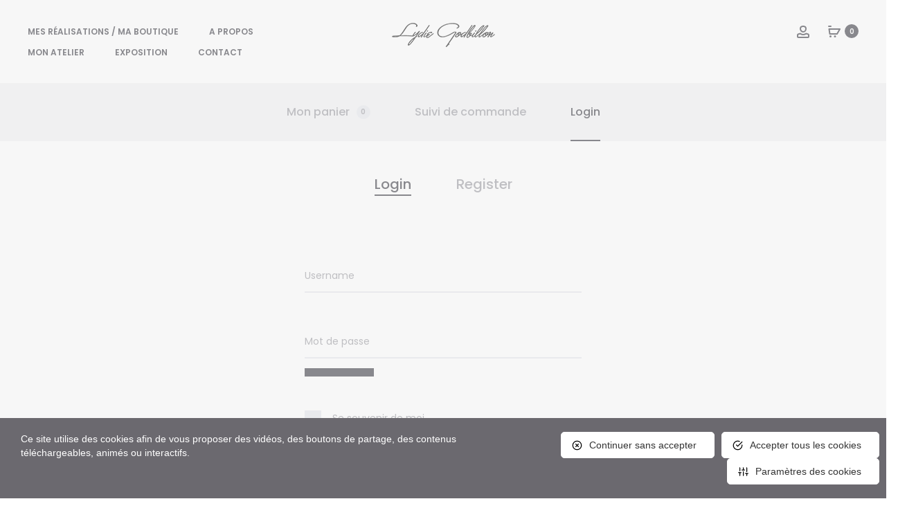

--- FILE ---
content_type: text/html; charset=utf-8
request_url: https://www.google.com/recaptcha/api2/anchor?ar=1&k=6Ld5AHkUAAAAAHK5cWhYKLvtEdeTSkg3mCSgV3tC&co=aHR0cHM6Ly93d3cuZ29kYmlsbG9uLWx5ZGllLmNvbTo0NDM.&hl=en&v=N67nZn4AqZkNcbeMu4prBgzg&size=invisible&anchor-ms=20000&execute-ms=30000&cb=y2ltdfcymi6l
body_size: 48773
content:
<!DOCTYPE HTML><html dir="ltr" lang="en"><head><meta http-equiv="Content-Type" content="text/html; charset=UTF-8">
<meta http-equiv="X-UA-Compatible" content="IE=edge">
<title>reCAPTCHA</title>
<style type="text/css">
/* cyrillic-ext */
@font-face {
  font-family: 'Roboto';
  font-style: normal;
  font-weight: 400;
  font-stretch: 100%;
  src: url(//fonts.gstatic.com/s/roboto/v48/KFO7CnqEu92Fr1ME7kSn66aGLdTylUAMa3GUBHMdazTgWw.woff2) format('woff2');
  unicode-range: U+0460-052F, U+1C80-1C8A, U+20B4, U+2DE0-2DFF, U+A640-A69F, U+FE2E-FE2F;
}
/* cyrillic */
@font-face {
  font-family: 'Roboto';
  font-style: normal;
  font-weight: 400;
  font-stretch: 100%;
  src: url(//fonts.gstatic.com/s/roboto/v48/KFO7CnqEu92Fr1ME7kSn66aGLdTylUAMa3iUBHMdazTgWw.woff2) format('woff2');
  unicode-range: U+0301, U+0400-045F, U+0490-0491, U+04B0-04B1, U+2116;
}
/* greek-ext */
@font-face {
  font-family: 'Roboto';
  font-style: normal;
  font-weight: 400;
  font-stretch: 100%;
  src: url(//fonts.gstatic.com/s/roboto/v48/KFO7CnqEu92Fr1ME7kSn66aGLdTylUAMa3CUBHMdazTgWw.woff2) format('woff2');
  unicode-range: U+1F00-1FFF;
}
/* greek */
@font-face {
  font-family: 'Roboto';
  font-style: normal;
  font-weight: 400;
  font-stretch: 100%;
  src: url(//fonts.gstatic.com/s/roboto/v48/KFO7CnqEu92Fr1ME7kSn66aGLdTylUAMa3-UBHMdazTgWw.woff2) format('woff2');
  unicode-range: U+0370-0377, U+037A-037F, U+0384-038A, U+038C, U+038E-03A1, U+03A3-03FF;
}
/* math */
@font-face {
  font-family: 'Roboto';
  font-style: normal;
  font-weight: 400;
  font-stretch: 100%;
  src: url(//fonts.gstatic.com/s/roboto/v48/KFO7CnqEu92Fr1ME7kSn66aGLdTylUAMawCUBHMdazTgWw.woff2) format('woff2');
  unicode-range: U+0302-0303, U+0305, U+0307-0308, U+0310, U+0312, U+0315, U+031A, U+0326-0327, U+032C, U+032F-0330, U+0332-0333, U+0338, U+033A, U+0346, U+034D, U+0391-03A1, U+03A3-03A9, U+03B1-03C9, U+03D1, U+03D5-03D6, U+03F0-03F1, U+03F4-03F5, U+2016-2017, U+2034-2038, U+203C, U+2040, U+2043, U+2047, U+2050, U+2057, U+205F, U+2070-2071, U+2074-208E, U+2090-209C, U+20D0-20DC, U+20E1, U+20E5-20EF, U+2100-2112, U+2114-2115, U+2117-2121, U+2123-214F, U+2190, U+2192, U+2194-21AE, U+21B0-21E5, U+21F1-21F2, U+21F4-2211, U+2213-2214, U+2216-22FF, U+2308-230B, U+2310, U+2319, U+231C-2321, U+2336-237A, U+237C, U+2395, U+239B-23B7, U+23D0, U+23DC-23E1, U+2474-2475, U+25AF, U+25B3, U+25B7, U+25BD, U+25C1, U+25CA, U+25CC, U+25FB, U+266D-266F, U+27C0-27FF, U+2900-2AFF, U+2B0E-2B11, U+2B30-2B4C, U+2BFE, U+3030, U+FF5B, U+FF5D, U+1D400-1D7FF, U+1EE00-1EEFF;
}
/* symbols */
@font-face {
  font-family: 'Roboto';
  font-style: normal;
  font-weight: 400;
  font-stretch: 100%;
  src: url(//fonts.gstatic.com/s/roboto/v48/KFO7CnqEu92Fr1ME7kSn66aGLdTylUAMaxKUBHMdazTgWw.woff2) format('woff2');
  unicode-range: U+0001-000C, U+000E-001F, U+007F-009F, U+20DD-20E0, U+20E2-20E4, U+2150-218F, U+2190, U+2192, U+2194-2199, U+21AF, U+21E6-21F0, U+21F3, U+2218-2219, U+2299, U+22C4-22C6, U+2300-243F, U+2440-244A, U+2460-24FF, U+25A0-27BF, U+2800-28FF, U+2921-2922, U+2981, U+29BF, U+29EB, U+2B00-2BFF, U+4DC0-4DFF, U+FFF9-FFFB, U+10140-1018E, U+10190-1019C, U+101A0, U+101D0-101FD, U+102E0-102FB, U+10E60-10E7E, U+1D2C0-1D2D3, U+1D2E0-1D37F, U+1F000-1F0FF, U+1F100-1F1AD, U+1F1E6-1F1FF, U+1F30D-1F30F, U+1F315, U+1F31C, U+1F31E, U+1F320-1F32C, U+1F336, U+1F378, U+1F37D, U+1F382, U+1F393-1F39F, U+1F3A7-1F3A8, U+1F3AC-1F3AF, U+1F3C2, U+1F3C4-1F3C6, U+1F3CA-1F3CE, U+1F3D4-1F3E0, U+1F3ED, U+1F3F1-1F3F3, U+1F3F5-1F3F7, U+1F408, U+1F415, U+1F41F, U+1F426, U+1F43F, U+1F441-1F442, U+1F444, U+1F446-1F449, U+1F44C-1F44E, U+1F453, U+1F46A, U+1F47D, U+1F4A3, U+1F4B0, U+1F4B3, U+1F4B9, U+1F4BB, U+1F4BF, U+1F4C8-1F4CB, U+1F4D6, U+1F4DA, U+1F4DF, U+1F4E3-1F4E6, U+1F4EA-1F4ED, U+1F4F7, U+1F4F9-1F4FB, U+1F4FD-1F4FE, U+1F503, U+1F507-1F50B, U+1F50D, U+1F512-1F513, U+1F53E-1F54A, U+1F54F-1F5FA, U+1F610, U+1F650-1F67F, U+1F687, U+1F68D, U+1F691, U+1F694, U+1F698, U+1F6AD, U+1F6B2, U+1F6B9-1F6BA, U+1F6BC, U+1F6C6-1F6CF, U+1F6D3-1F6D7, U+1F6E0-1F6EA, U+1F6F0-1F6F3, U+1F6F7-1F6FC, U+1F700-1F7FF, U+1F800-1F80B, U+1F810-1F847, U+1F850-1F859, U+1F860-1F887, U+1F890-1F8AD, U+1F8B0-1F8BB, U+1F8C0-1F8C1, U+1F900-1F90B, U+1F93B, U+1F946, U+1F984, U+1F996, U+1F9E9, U+1FA00-1FA6F, U+1FA70-1FA7C, U+1FA80-1FA89, U+1FA8F-1FAC6, U+1FACE-1FADC, U+1FADF-1FAE9, U+1FAF0-1FAF8, U+1FB00-1FBFF;
}
/* vietnamese */
@font-face {
  font-family: 'Roboto';
  font-style: normal;
  font-weight: 400;
  font-stretch: 100%;
  src: url(//fonts.gstatic.com/s/roboto/v48/KFO7CnqEu92Fr1ME7kSn66aGLdTylUAMa3OUBHMdazTgWw.woff2) format('woff2');
  unicode-range: U+0102-0103, U+0110-0111, U+0128-0129, U+0168-0169, U+01A0-01A1, U+01AF-01B0, U+0300-0301, U+0303-0304, U+0308-0309, U+0323, U+0329, U+1EA0-1EF9, U+20AB;
}
/* latin-ext */
@font-face {
  font-family: 'Roboto';
  font-style: normal;
  font-weight: 400;
  font-stretch: 100%;
  src: url(//fonts.gstatic.com/s/roboto/v48/KFO7CnqEu92Fr1ME7kSn66aGLdTylUAMa3KUBHMdazTgWw.woff2) format('woff2');
  unicode-range: U+0100-02BA, U+02BD-02C5, U+02C7-02CC, U+02CE-02D7, U+02DD-02FF, U+0304, U+0308, U+0329, U+1D00-1DBF, U+1E00-1E9F, U+1EF2-1EFF, U+2020, U+20A0-20AB, U+20AD-20C0, U+2113, U+2C60-2C7F, U+A720-A7FF;
}
/* latin */
@font-face {
  font-family: 'Roboto';
  font-style: normal;
  font-weight: 400;
  font-stretch: 100%;
  src: url(//fonts.gstatic.com/s/roboto/v48/KFO7CnqEu92Fr1ME7kSn66aGLdTylUAMa3yUBHMdazQ.woff2) format('woff2');
  unicode-range: U+0000-00FF, U+0131, U+0152-0153, U+02BB-02BC, U+02C6, U+02DA, U+02DC, U+0304, U+0308, U+0329, U+2000-206F, U+20AC, U+2122, U+2191, U+2193, U+2212, U+2215, U+FEFF, U+FFFD;
}
/* cyrillic-ext */
@font-face {
  font-family: 'Roboto';
  font-style: normal;
  font-weight: 500;
  font-stretch: 100%;
  src: url(//fonts.gstatic.com/s/roboto/v48/KFO7CnqEu92Fr1ME7kSn66aGLdTylUAMa3GUBHMdazTgWw.woff2) format('woff2');
  unicode-range: U+0460-052F, U+1C80-1C8A, U+20B4, U+2DE0-2DFF, U+A640-A69F, U+FE2E-FE2F;
}
/* cyrillic */
@font-face {
  font-family: 'Roboto';
  font-style: normal;
  font-weight: 500;
  font-stretch: 100%;
  src: url(//fonts.gstatic.com/s/roboto/v48/KFO7CnqEu92Fr1ME7kSn66aGLdTylUAMa3iUBHMdazTgWw.woff2) format('woff2');
  unicode-range: U+0301, U+0400-045F, U+0490-0491, U+04B0-04B1, U+2116;
}
/* greek-ext */
@font-face {
  font-family: 'Roboto';
  font-style: normal;
  font-weight: 500;
  font-stretch: 100%;
  src: url(//fonts.gstatic.com/s/roboto/v48/KFO7CnqEu92Fr1ME7kSn66aGLdTylUAMa3CUBHMdazTgWw.woff2) format('woff2');
  unicode-range: U+1F00-1FFF;
}
/* greek */
@font-face {
  font-family: 'Roboto';
  font-style: normal;
  font-weight: 500;
  font-stretch: 100%;
  src: url(//fonts.gstatic.com/s/roboto/v48/KFO7CnqEu92Fr1ME7kSn66aGLdTylUAMa3-UBHMdazTgWw.woff2) format('woff2');
  unicode-range: U+0370-0377, U+037A-037F, U+0384-038A, U+038C, U+038E-03A1, U+03A3-03FF;
}
/* math */
@font-face {
  font-family: 'Roboto';
  font-style: normal;
  font-weight: 500;
  font-stretch: 100%;
  src: url(//fonts.gstatic.com/s/roboto/v48/KFO7CnqEu92Fr1ME7kSn66aGLdTylUAMawCUBHMdazTgWw.woff2) format('woff2');
  unicode-range: U+0302-0303, U+0305, U+0307-0308, U+0310, U+0312, U+0315, U+031A, U+0326-0327, U+032C, U+032F-0330, U+0332-0333, U+0338, U+033A, U+0346, U+034D, U+0391-03A1, U+03A3-03A9, U+03B1-03C9, U+03D1, U+03D5-03D6, U+03F0-03F1, U+03F4-03F5, U+2016-2017, U+2034-2038, U+203C, U+2040, U+2043, U+2047, U+2050, U+2057, U+205F, U+2070-2071, U+2074-208E, U+2090-209C, U+20D0-20DC, U+20E1, U+20E5-20EF, U+2100-2112, U+2114-2115, U+2117-2121, U+2123-214F, U+2190, U+2192, U+2194-21AE, U+21B0-21E5, U+21F1-21F2, U+21F4-2211, U+2213-2214, U+2216-22FF, U+2308-230B, U+2310, U+2319, U+231C-2321, U+2336-237A, U+237C, U+2395, U+239B-23B7, U+23D0, U+23DC-23E1, U+2474-2475, U+25AF, U+25B3, U+25B7, U+25BD, U+25C1, U+25CA, U+25CC, U+25FB, U+266D-266F, U+27C0-27FF, U+2900-2AFF, U+2B0E-2B11, U+2B30-2B4C, U+2BFE, U+3030, U+FF5B, U+FF5D, U+1D400-1D7FF, U+1EE00-1EEFF;
}
/* symbols */
@font-face {
  font-family: 'Roboto';
  font-style: normal;
  font-weight: 500;
  font-stretch: 100%;
  src: url(//fonts.gstatic.com/s/roboto/v48/KFO7CnqEu92Fr1ME7kSn66aGLdTylUAMaxKUBHMdazTgWw.woff2) format('woff2');
  unicode-range: U+0001-000C, U+000E-001F, U+007F-009F, U+20DD-20E0, U+20E2-20E4, U+2150-218F, U+2190, U+2192, U+2194-2199, U+21AF, U+21E6-21F0, U+21F3, U+2218-2219, U+2299, U+22C4-22C6, U+2300-243F, U+2440-244A, U+2460-24FF, U+25A0-27BF, U+2800-28FF, U+2921-2922, U+2981, U+29BF, U+29EB, U+2B00-2BFF, U+4DC0-4DFF, U+FFF9-FFFB, U+10140-1018E, U+10190-1019C, U+101A0, U+101D0-101FD, U+102E0-102FB, U+10E60-10E7E, U+1D2C0-1D2D3, U+1D2E0-1D37F, U+1F000-1F0FF, U+1F100-1F1AD, U+1F1E6-1F1FF, U+1F30D-1F30F, U+1F315, U+1F31C, U+1F31E, U+1F320-1F32C, U+1F336, U+1F378, U+1F37D, U+1F382, U+1F393-1F39F, U+1F3A7-1F3A8, U+1F3AC-1F3AF, U+1F3C2, U+1F3C4-1F3C6, U+1F3CA-1F3CE, U+1F3D4-1F3E0, U+1F3ED, U+1F3F1-1F3F3, U+1F3F5-1F3F7, U+1F408, U+1F415, U+1F41F, U+1F426, U+1F43F, U+1F441-1F442, U+1F444, U+1F446-1F449, U+1F44C-1F44E, U+1F453, U+1F46A, U+1F47D, U+1F4A3, U+1F4B0, U+1F4B3, U+1F4B9, U+1F4BB, U+1F4BF, U+1F4C8-1F4CB, U+1F4D6, U+1F4DA, U+1F4DF, U+1F4E3-1F4E6, U+1F4EA-1F4ED, U+1F4F7, U+1F4F9-1F4FB, U+1F4FD-1F4FE, U+1F503, U+1F507-1F50B, U+1F50D, U+1F512-1F513, U+1F53E-1F54A, U+1F54F-1F5FA, U+1F610, U+1F650-1F67F, U+1F687, U+1F68D, U+1F691, U+1F694, U+1F698, U+1F6AD, U+1F6B2, U+1F6B9-1F6BA, U+1F6BC, U+1F6C6-1F6CF, U+1F6D3-1F6D7, U+1F6E0-1F6EA, U+1F6F0-1F6F3, U+1F6F7-1F6FC, U+1F700-1F7FF, U+1F800-1F80B, U+1F810-1F847, U+1F850-1F859, U+1F860-1F887, U+1F890-1F8AD, U+1F8B0-1F8BB, U+1F8C0-1F8C1, U+1F900-1F90B, U+1F93B, U+1F946, U+1F984, U+1F996, U+1F9E9, U+1FA00-1FA6F, U+1FA70-1FA7C, U+1FA80-1FA89, U+1FA8F-1FAC6, U+1FACE-1FADC, U+1FADF-1FAE9, U+1FAF0-1FAF8, U+1FB00-1FBFF;
}
/* vietnamese */
@font-face {
  font-family: 'Roboto';
  font-style: normal;
  font-weight: 500;
  font-stretch: 100%;
  src: url(//fonts.gstatic.com/s/roboto/v48/KFO7CnqEu92Fr1ME7kSn66aGLdTylUAMa3OUBHMdazTgWw.woff2) format('woff2');
  unicode-range: U+0102-0103, U+0110-0111, U+0128-0129, U+0168-0169, U+01A0-01A1, U+01AF-01B0, U+0300-0301, U+0303-0304, U+0308-0309, U+0323, U+0329, U+1EA0-1EF9, U+20AB;
}
/* latin-ext */
@font-face {
  font-family: 'Roboto';
  font-style: normal;
  font-weight: 500;
  font-stretch: 100%;
  src: url(//fonts.gstatic.com/s/roboto/v48/KFO7CnqEu92Fr1ME7kSn66aGLdTylUAMa3KUBHMdazTgWw.woff2) format('woff2');
  unicode-range: U+0100-02BA, U+02BD-02C5, U+02C7-02CC, U+02CE-02D7, U+02DD-02FF, U+0304, U+0308, U+0329, U+1D00-1DBF, U+1E00-1E9F, U+1EF2-1EFF, U+2020, U+20A0-20AB, U+20AD-20C0, U+2113, U+2C60-2C7F, U+A720-A7FF;
}
/* latin */
@font-face {
  font-family: 'Roboto';
  font-style: normal;
  font-weight: 500;
  font-stretch: 100%;
  src: url(//fonts.gstatic.com/s/roboto/v48/KFO7CnqEu92Fr1ME7kSn66aGLdTylUAMa3yUBHMdazQ.woff2) format('woff2');
  unicode-range: U+0000-00FF, U+0131, U+0152-0153, U+02BB-02BC, U+02C6, U+02DA, U+02DC, U+0304, U+0308, U+0329, U+2000-206F, U+20AC, U+2122, U+2191, U+2193, U+2212, U+2215, U+FEFF, U+FFFD;
}
/* cyrillic-ext */
@font-face {
  font-family: 'Roboto';
  font-style: normal;
  font-weight: 900;
  font-stretch: 100%;
  src: url(//fonts.gstatic.com/s/roboto/v48/KFO7CnqEu92Fr1ME7kSn66aGLdTylUAMa3GUBHMdazTgWw.woff2) format('woff2');
  unicode-range: U+0460-052F, U+1C80-1C8A, U+20B4, U+2DE0-2DFF, U+A640-A69F, U+FE2E-FE2F;
}
/* cyrillic */
@font-face {
  font-family: 'Roboto';
  font-style: normal;
  font-weight: 900;
  font-stretch: 100%;
  src: url(//fonts.gstatic.com/s/roboto/v48/KFO7CnqEu92Fr1ME7kSn66aGLdTylUAMa3iUBHMdazTgWw.woff2) format('woff2');
  unicode-range: U+0301, U+0400-045F, U+0490-0491, U+04B0-04B1, U+2116;
}
/* greek-ext */
@font-face {
  font-family: 'Roboto';
  font-style: normal;
  font-weight: 900;
  font-stretch: 100%;
  src: url(//fonts.gstatic.com/s/roboto/v48/KFO7CnqEu92Fr1ME7kSn66aGLdTylUAMa3CUBHMdazTgWw.woff2) format('woff2');
  unicode-range: U+1F00-1FFF;
}
/* greek */
@font-face {
  font-family: 'Roboto';
  font-style: normal;
  font-weight: 900;
  font-stretch: 100%;
  src: url(//fonts.gstatic.com/s/roboto/v48/KFO7CnqEu92Fr1ME7kSn66aGLdTylUAMa3-UBHMdazTgWw.woff2) format('woff2');
  unicode-range: U+0370-0377, U+037A-037F, U+0384-038A, U+038C, U+038E-03A1, U+03A3-03FF;
}
/* math */
@font-face {
  font-family: 'Roboto';
  font-style: normal;
  font-weight: 900;
  font-stretch: 100%;
  src: url(//fonts.gstatic.com/s/roboto/v48/KFO7CnqEu92Fr1ME7kSn66aGLdTylUAMawCUBHMdazTgWw.woff2) format('woff2');
  unicode-range: U+0302-0303, U+0305, U+0307-0308, U+0310, U+0312, U+0315, U+031A, U+0326-0327, U+032C, U+032F-0330, U+0332-0333, U+0338, U+033A, U+0346, U+034D, U+0391-03A1, U+03A3-03A9, U+03B1-03C9, U+03D1, U+03D5-03D6, U+03F0-03F1, U+03F4-03F5, U+2016-2017, U+2034-2038, U+203C, U+2040, U+2043, U+2047, U+2050, U+2057, U+205F, U+2070-2071, U+2074-208E, U+2090-209C, U+20D0-20DC, U+20E1, U+20E5-20EF, U+2100-2112, U+2114-2115, U+2117-2121, U+2123-214F, U+2190, U+2192, U+2194-21AE, U+21B0-21E5, U+21F1-21F2, U+21F4-2211, U+2213-2214, U+2216-22FF, U+2308-230B, U+2310, U+2319, U+231C-2321, U+2336-237A, U+237C, U+2395, U+239B-23B7, U+23D0, U+23DC-23E1, U+2474-2475, U+25AF, U+25B3, U+25B7, U+25BD, U+25C1, U+25CA, U+25CC, U+25FB, U+266D-266F, U+27C0-27FF, U+2900-2AFF, U+2B0E-2B11, U+2B30-2B4C, U+2BFE, U+3030, U+FF5B, U+FF5D, U+1D400-1D7FF, U+1EE00-1EEFF;
}
/* symbols */
@font-face {
  font-family: 'Roboto';
  font-style: normal;
  font-weight: 900;
  font-stretch: 100%;
  src: url(//fonts.gstatic.com/s/roboto/v48/KFO7CnqEu92Fr1ME7kSn66aGLdTylUAMaxKUBHMdazTgWw.woff2) format('woff2');
  unicode-range: U+0001-000C, U+000E-001F, U+007F-009F, U+20DD-20E0, U+20E2-20E4, U+2150-218F, U+2190, U+2192, U+2194-2199, U+21AF, U+21E6-21F0, U+21F3, U+2218-2219, U+2299, U+22C4-22C6, U+2300-243F, U+2440-244A, U+2460-24FF, U+25A0-27BF, U+2800-28FF, U+2921-2922, U+2981, U+29BF, U+29EB, U+2B00-2BFF, U+4DC0-4DFF, U+FFF9-FFFB, U+10140-1018E, U+10190-1019C, U+101A0, U+101D0-101FD, U+102E0-102FB, U+10E60-10E7E, U+1D2C0-1D2D3, U+1D2E0-1D37F, U+1F000-1F0FF, U+1F100-1F1AD, U+1F1E6-1F1FF, U+1F30D-1F30F, U+1F315, U+1F31C, U+1F31E, U+1F320-1F32C, U+1F336, U+1F378, U+1F37D, U+1F382, U+1F393-1F39F, U+1F3A7-1F3A8, U+1F3AC-1F3AF, U+1F3C2, U+1F3C4-1F3C6, U+1F3CA-1F3CE, U+1F3D4-1F3E0, U+1F3ED, U+1F3F1-1F3F3, U+1F3F5-1F3F7, U+1F408, U+1F415, U+1F41F, U+1F426, U+1F43F, U+1F441-1F442, U+1F444, U+1F446-1F449, U+1F44C-1F44E, U+1F453, U+1F46A, U+1F47D, U+1F4A3, U+1F4B0, U+1F4B3, U+1F4B9, U+1F4BB, U+1F4BF, U+1F4C8-1F4CB, U+1F4D6, U+1F4DA, U+1F4DF, U+1F4E3-1F4E6, U+1F4EA-1F4ED, U+1F4F7, U+1F4F9-1F4FB, U+1F4FD-1F4FE, U+1F503, U+1F507-1F50B, U+1F50D, U+1F512-1F513, U+1F53E-1F54A, U+1F54F-1F5FA, U+1F610, U+1F650-1F67F, U+1F687, U+1F68D, U+1F691, U+1F694, U+1F698, U+1F6AD, U+1F6B2, U+1F6B9-1F6BA, U+1F6BC, U+1F6C6-1F6CF, U+1F6D3-1F6D7, U+1F6E0-1F6EA, U+1F6F0-1F6F3, U+1F6F7-1F6FC, U+1F700-1F7FF, U+1F800-1F80B, U+1F810-1F847, U+1F850-1F859, U+1F860-1F887, U+1F890-1F8AD, U+1F8B0-1F8BB, U+1F8C0-1F8C1, U+1F900-1F90B, U+1F93B, U+1F946, U+1F984, U+1F996, U+1F9E9, U+1FA00-1FA6F, U+1FA70-1FA7C, U+1FA80-1FA89, U+1FA8F-1FAC6, U+1FACE-1FADC, U+1FADF-1FAE9, U+1FAF0-1FAF8, U+1FB00-1FBFF;
}
/* vietnamese */
@font-face {
  font-family: 'Roboto';
  font-style: normal;
  font-weight: 900;
  font-stretch: 100%;
  src: url(//fonts.gstatic.com/s/roboto/v48/KFO7CnqEu92Fr1ME7kSn66aGLdTylUAMa3OUBHMdazTgWw.woff2) format('woff2');
  unicode-range: U+0102-0103, U+0110-0111, U+0128-0129, U+0168-0169, U+01A0-01A1, U+01AF-01B0, U+0300-0301, U+0303-0304, U+0308-0309, U+0323, U+0329, U+1EA0-1EF9, U+20AB;
}
/* latin-ext */
@font-face {
  font-family: 'Roboto';
  font-style: normal;
  font-weight: 900;
  font-stretch: 100%;
  src: url(//fonts.gstatic.com/s/roboto/v48/KFO7CnqEu92Fr1ME7kSn66aGLdTylUAMa3KUBHMdazTgWw.woff2) format('woff2');
  unicode-range: U+0100-02BA, U+02BD-02C5, U+02C7-02CC, U+02CE-02D7, U+02DD-02FF, U+0304, U+0308, U+0329, U+1D00-1DBF, U+1E00-1E9F, U+1EF2-1EFF, U+2020, U+20A0-20AB, U+20AD-20C0, U+2113, U+2C60-2C7F, U+A720-A7FF;
}
/* latin */
@font-face {
  font-family: 'Roboto';
  font-style: normal;
  font-weight: 900;
  font-stretch: 100%;
  src: url(//fonts.gstatic.com/s/roboto/v48/KFO7CnqEu92Fr1ME7kSn66aGLdTylUAMa3yUBHMdazQ.woff2) format('woff2');
  unicode-range: U+0000-00FF, U+0131, U+0152-0153, U+02BB-02BC, U+02C6, U+02DA, U+02DC, U+0304, U+0308, U+0329, U+2000-206F, U+20AC, U+2122, U+2191, U+2193, U+2212, U+2215, U+FEFF, U+FFFD;
}

</style>
<link rel="stylesheet" type="text/css" href="https://www.gstatic.com/recaptcha/releases/N67nZn4AqZkNcbeMu4prBgzg/styles__ltr.css">
<script nonce="CW6GSCQneZ0qHO3W-r7qtA" type="text/javascript">window['__recaptcha_api'] = 'https://www.google.com/recaptcha/api2/';</script>
<script type="text/javascript" src="https://www.gstatic.com/recaptcha/releases/N67nZn4AqZkNcbeMu4prBgzg/recaptcha__en.js" nonce="CW6GSCQneZ0qHO3W-r7qtA">
      
    </script></head>
<body><div id="rc-anchor-alert" class="rc-anchor-alert"></div>
<input type="hidden" id="recaptcha-token" value="[base64]">
<script type="text/javascript" nonce="CW6GSCQneZ0qHO3W-r7qtA">
      recaptcha.anchor.Main.init("[\x22ainput\x22,[\x22bgdata\x22,\x22\x22,\[base64]/[base64]/[base64]/[base64]/[base64]/UltsKytdPUU6KEU8MjA0OD9SW2wrK109RT4+NnwxOTI6KChFJjY0NTEyKT09NTUyOTYmJk0rMTxjLmxlbmd0aCYmKGMuY2hhckNvZGVBdChNKzEpJjY0NTEyKT09NTYzMjA/[base64]/[base64]/[base64]/[base64]/[base64]/[base64]/[base64]\x22,\[base64]\x22,\[base64]/CvcKfUVwow6PCmsK4wrZYD8O3wqJmcjTCrHwsw4nCkMOxw77DvFkxWQ/CgExRwqkDOMOCwoHCgw7DkMOMw6EOwoAMw69Ww4IewrvDhsO9w6XCrsO+B8K+w4dow6PCpi4wYcOjDsKpw4bDtMKtwr7DjMKVaMKgw5rCvydqwq1/wptfaA/DvWPDmgVsQxkWw5tjE8OnPcKRw41WAsKvC8OLagwDw67CocK0w7PDkEPDmSvDin5uw5ROwpZvwrDCkSR2wrfChh8KF8KFwrNRwoXCtcKTw74iwpIsL8KWQETDo1RJMcK7FiMqwqHCi8O/[base64]/[base64]/DtMKnw6B3w7nDqsOgwp8cYMOKMsOrwpDDqMKQwoF1W0Ykw4hWw67CuDrChDUbXTQoDmzCvMKtVcKlwqlGNcOXW8KRZyxEXMOQMBU6wrZ8w5UvY8KpW8O1wpzCu3XCgR0aFMKGwrPDlBM/asK4AsOJXmc0w4nDocOFGnHDg8KZw4AJTinDi8KQw6tVXcKvbBXDj3tfwpJ8wpXDtsOGU8OPwobCusKrwpvChmx+w73CkMKoGQnDvcOTw5dfKcKDGD40PMKcZcOdw5zDu0kvJsOGTsOmw53ClCXCkMOMcsOFIh3Cm8KpCsKFw4I5ZjgWVsKdJ8OXw5/CucKzwr1LXMK1ecO+w4xVw67DocKMAELDshMmwoZfGWx/w6/DqXnChMOnWnFXwqMBEnzDq8OawqTCrsOdwpHCs8O4wobDoi4/wpLCqW3CkMKAwrMWeR/DkMO8wpXCjsKkwrwYw5LDtwI2e07Dqj7CiHJ9SVDDrBgxwrvCv1MEOMOdLVdnXcKxwqHDpsOOw5DDskNgY8OiIMK4EcOxw7EKdsK9LsK3woDDpRrCl8OuwqFwwqLCgQMwM3zCp8O/wr5UJHQCw6JRw5sdYMKvw4DCt24aw5YJMxHDr8KDw61yw6vDqsKvdcKXc3lvBh1SaMKJwp/[base64]/[base64]/wobDh8O1JVfCo8KEIsKOw45hworCpcKPwqtlKcOQQMKpw6EvwrbCoMKub3bDp8OjwqLDomkZwqgfQsKvwp9vU1DCmsKnBGBlwpTCgn5OwrXDpXDCtRfDkxDCki9uwr3Dh8ObwozCvsKHwqAGe8OCXsKOZ8K/HWfCvsKZAgBfwqbDsEhBwogwDykmPmQ3w5DCo8OswoPDkMK0woV/w504QzEdwpdOTT/[base64]/DiXYXUMKwX8ORw4s4w71tGwNZwq1Jw58zccOoMcOjwq9SEsO/w6PCi8KtLysEw65nw4/Dni5fw77DssKyNR/Dr8Kaw6YcecOqH8OiwrfClsO1RMOFFn1twr9rK8OzXsOpw7HDoSJLwr5BIzt/[base64]/w4Vrw5bCuMK4w43ChcOlLMOvwoVowqcAYMOKwpTClHd8YsOGQsKxwrhIMFzDvH7DjFHCkW7DrcK0w7phw6LDiMO8w7ZeTDnCpzzDuBV0w4wmcXrCmAjCvsKiw6t1Nl8jw6/[base64]/DnyvDk8O0woddIEnCm3ROPcOnwpU3woDDtMK8wrADw40tC8O6OMK0woJPIsKkwprDo8Oqw7VDw7Qpw68kwqQSAcOfwoAXTRvCswQrw4bDml/CgsO5wolpNHXCqWUcwodjw6AhBsO3M8Opw7A5woUNw5sMwpB/YE3DthjCmiLDpXhFw4/[base64]/[base64]/RAPCksKzKsK2wotawo/[base64]/wpfDhBDCulgyfWU+w4vDm8OlPiLCp8KsJmzCjsKddFrDk1PDuizDhF/CuMO5wp0Kwr3DjkFdfjzDvsO4J8KJwoliTFnChcKkHBQNwqEDNBsRJUIWw7XCs8OlwoRXw5vCn8OlOcO+BMKuBAbDvcKTOMOvN8Ojw6x+aGHChcOGAsObDMKFwqpDEBtkwrnDlGYoUcO8w7PDmMKJwr50w6/Ck29aXhtnN8O7KcODw7hMwqFpJsOvd1N9w5rCiWnDoiDCvMK+w7TDisKlw4NTw4t7JsOAw4rCm8KDd2fCmTlJwqnDsFZ8w6MtcsO/UsKwDgQLwqddYsO7wpbClsKjM8OjDsKhwq9ZRUPCk8OPOsKiA8O2OkBxwqhOw7V6W8Kiw5fDscOiwoIvHMK6ZDQFw6gSw4rCl1/Dl8Ksw5kUwpfDtcKMFcKQKsK4TVZ8wo5bcCjDuMK9LExSw7TCnsKresO/[base64]/CgsO/[base64]/DqMKHw77DmX3Cq8OowrTChQHCtsOjV8K4GxzCtTTCln3DqsONd2pdwrHDp8OywrFpfjZtwqzDnlLDmMKlWzTCucOZw6jDpsKJwrTCm8KAwrIuwrnCimnCsw/[base64]/wowuScKmYsOkw4Y6BQ4QYnDDoVodP8Oxwo1bw6zCjMOBVcKfwqvClcOTwpHCvMOkIsKbwoRgUMKXwqHClcKzwrbDqMK5wqgzVsKqLcOCw4bDmsOMw45dwovCg8OXVDB/BBAJwrVpY19Ow4YFw7obGVHDh8Oww6ROwpxOTAjCnMOYSx3CjQYmwp/CpcKhfwnDniASwoXDqsK8w6PDlcKCwo4uwolSAW8UKMOlw63DnTfCn3FoZTLCtcK1IMKBwqjDgcK9wrfDu8ODw4/DihdRwooFMsKVUsOJw5/ClWAdw70STMKvMMOhw5DDgcONwrpcPcKrwpwVIcKFawhUwpPCgMOtwpDDjS85VAlpQ8Kww5zDkDhbw6Y0UMOqw7l1TMKyw4TDiWhRw5swwq1lw54/[base64]/DmH1IOQNswpbCgcOuIMORw4cWYsOJFnQ0CXHCjMKuEDbCoTVBesK+w7XCv8KrDcOEJcOAMyvDgMOzwrXDvTXDkEpiesKjworDlcOzw5FDw5ouw6TCmkPDtG5rCMOmwofClMKsNioib8KswrwOwrLDqk/CicKfYn8sw5UnwqdKd8KlUyoeT8OiTMOtw5/CtR1mwp1BwqPDjUYYwoYHw4XDjMKuZcKhw6nDtidMw4tRcxIlw6/[base64]/DqcKYDsKHdiMMZislewPDvcOgHWtvDMO/UHbCt8Kew5LDqW4fw4PCuMOwWgVawqgSGcKWYcK9YjXCl8KXwqAfPH/Dq8OxaMKww401wr7DsDfCgUDDjwNPwqJBw73DuMKvwosEBCrDncKGwr/CpQlbw4jCuMKZA8KYw7DDnD7DtMOXwqvCq8KKwoLDjMOvwrTDlnfCjMOxw6ReVz9JwqHCiMOJw6/CijY2JBPCmHleY8K8LsOlw5DDiMKGwoVuwo5MI8OZRS3CswPDiF7ChcKrFMOIw6JtHsObX8O8wpDCq8OkPsOmW8KwwrLCi1suKMKecTfCumrDtHjDh2Byw5ATLW/DosKfwobDusKgfcKDBsKnbMKMYMKkAk5aw44bSk07wqHDusOOKgjDosKnBsOOwrUDwpMUdsOVwpzDicK/KcOpGTPDkcKRGFFMSRHDv1YKwq9CwrfDtcOBf8KlbsKTwr1RwqAzInBUOwzDhsK+wqvDrMO8HnBBE8O9IAo0wptcAX1eI8OpScKUOQzCt2PCkg1Nw67DpEHDrF/Clj9owppINC9FB8KFQsOxFy9mfQkCEMK4w6jDkwvDpsOxw6LDrSzCkcKMwp8fEVjChcKpV8KKc2ksw5BywpXCucKHwoTCosKWw5cOUsO+w5FKW8OINVROQk7Cg2XCjBLDgsKtwp/ChsK4wqLCoAd7EsO9cQjDtcKNwot3PmPDhFjDuwDDo8KXwo7DicOFw7NhLRDCmRnCnml+IsKpwrvDqAHCqkzCh3hnMsO2wroICxwICcKawrI+w4DCrMOiw7Vww6nDjAI0wo7CrwnCscKNwqlTUmDCoC/Duk7CvxrCusO7wq9Uwp7CrEBgKMKQcBjDgjNOH0DCnTPDpMKuw4nDqcOMwoLDjFLCm1EwccO/[base64]/DtsKDInJGwr12OQTCojnDn8KJw5YKwoFCw7vDpV3CnsOswoPDoMOdWTMcw7vCjnvDosK1cSbDk8OOP8K1wpnChj3CksOaV8OQOGXDnnNPwrbDksORTMOKwqLCmcO5w4HCqiIIw4DCuR44wrVcwo9gwonDp8OXLmLDs3RQWw0jZz9pHcO7wrEhKsOHw5hFw6/DtMKvDMO0woYtTSM5w7cdMBlRw7YxNcONXwgzwrrCjsKIwrU1XcOLZMOnw7nDmsKiwrVZworDu8KgOcKQwo7Dj1/[base64]/w70mwrUFw5jDgyQiaMKUQMOww7zClMOpw6p7wqHDlsOrwpDDtnsCwpMXw4vDkgjCgWjCnHjCr2HChsO3w7vDscKXS3Bhwosiwq3DpUfCkMK6wpzDjARGDW/Do8KiYHYaCMKgTgMcwqjDgyTCncKlJ23DpcOMBsOUw57CtsOhw5LDn8KYwr7ChFZkwpwgB8KGw7wHwpFZwrzCoAvDoMKOdAbCgsOOdjTDr8O1dnY6E8KLesKLwpDDv8OOw4/[base64]/DusOjFsKDwqLDmDHDtsOaNsOYGDhKTsOCDcO9YBoEQMOSJ8OKwp/ChsOdwozDohNmwr5aw6DDisOdDcK5bsKuG8OoIsOiX8KVw73DrmPCk3XDrXBmecKxw4HCncOww77DpsK+I8O7wrbDkXYRIxzCoyHDtT1ICMKMw4fDvDnDj2cuPMKwwqttwpdeQCvCiHE5UcKwwo/CnMO9w69/KMK6IcKGw5pCwqsZwqjDtMKswpspaGzCkcO7wrAwwoJBLsK6WsKXw6nDjjcjVcOsD8KCw4jDpsOuFzpqw4zCnifDtwfDjgZoOBB/NgPCnMKoPw9QwpPCgHPDmH/DqcK6wpTDkcOzWBnCqSHCnxBUSkvCh13CpzvCocKsORXDv8Ouw4bDiGN5w61mw63CqjrCmsKROsOCw5PDu8OCwoHCtQtZw4jDjS9Sw5TCj8OwwpfCsmlMwqfDtFvDvsK9csK1wo/Cnn4VwqBzVWXChcKZwoEBwqBoaFt+w6LDsF5+wphYwqfDrE4DChFvw5kewpXCnFdSw61xw4fDm0zDvcO8H8Ovw4nDsMKyZMKyw40BQ8Oxw7gPw7dHw6nDvsKcD3o7w6rCkcOTwr5Iw5zDpVPCgMOKPC/CmxFrwqfDl8KKw5xywoBfYMOFPBp3eDV/Y8KUR8KQwp16CUHDvcOrJ3rCnsOLw5DCqcKHw7IARsKLF8OuAsOfWkk2w7cvFz3CjsKBw4IQw58LPhVBwoHCpCTDhMO4w6cywoxvTcOfOcO4w48Uwqwhwp7DlDLCr8KWdwZ0wo7DtkjCtzHCgFfDkA/CqRnCncK+wptdZ8KQSHIXeMOTFcKPQRZLIlnCrzHDuMKPw4HDqX0JwroySSMbw64Kw61fwobCjj/[base64]/Cog8LM3Fbw7fDvzgbw65wwqkmw7BqD8Olw7rDr17DmsOow7PDl8Oyw5B2KMO6wrcIw7xzwqQDfMKHJcO6w6DCgMOuw7HDrj/[base64]/[base64]/CucOgw57CmWUXwovCslxgw6XDswrDkDYMGhXDtcOXw4vCncK7w71+w5DDsT3CicOkw6zCmUrCghHCtMOPDQpDJ8KTwqlbwpXCnB4Sw5NQw6hRPcOew4gsTCLCjsK/wqN7woEoTsOpKsKHwr9jwoIaw6x4w6LCjwnDr8OJXHDDpBpzw7rDksOnw5NbDSLDosKvw4lWwrhQbjjCn2xaw6bCvXIDwrEcw7/[base64]/fVUvBMOuwppUJFRnG8KbOVjCnXLCjxZGBxvDpi8gwp9AwqU4dzkkBAjDisOww7RZccOfJwV6AsKIUVlswoQjwqLDiFt/W1nDjg3Cn8OZP8Kswr/CqXlgYcORwoJTLsKYAiTDg0cSOmM5J1nCjMOpw7DDkcK/wrnDncOjYMKcW2obw4vClnZHwr8zXsKZR2vChsKRwr/[base64]/Cq2XDplAkPlnDpMKHwrrDt8KIwoTCg1Ytw6zCqcK8wqkyO8OafcKFw4Y1wpZjw5HDtMOpw7tQAXIxDMKdWX0Lw45/w4FhJBYPbTrCj1rCncKlwoQ5Nh0Zwr7CqsOmw54Nw6bCv8O4wpEWYsOxW2bDqg0cFE7DqHXDmsODwq8Tw7x0JCxNwrPCkxtpcwxVb8KLw4PCkgjDlsOBW8OxDyUuJW7Cnx/CpsOJw7/ChzvCjMKxEMKOw6cDw43Dj8O7w712LsO/IsOCw6TDqCpvFEfDgiPDvlzDn8KOSMOeNnQsw6BbCGjCh8K5bMKQw5UjwogMw5cmw6HDsMONwovCo2EdKizCkMOiw7/CtMOJwoPDu3NAwohLw4HCrWfCgsOAZMKPwrbDqcK7c8Ose0I1UMOXwpHDtTfDkMKTSsKwwookwo0+w6XDg8OJwrzCg0vCkMKfacKvwp/[base64]/DuwJ7DRPDpSRjVGTDmgVyw5AqTsO7wo1qfcKWwrEWwrA4GMK7AcO1w6DDuMKSwp8cASjDqxvCmDY4AA1iwpwXwovCqsKow5cyc8KPw4bCshjDnQbDiEbCv8KawoF/w7PCncOqR8O6RMONwpgewqYMFhTDn8O5wrjCjsKAG3zDvMK1wrbDqC8kw64cw714w59WBEBKw4HDpsKiVT4+w61+XQ9zesKgU8OzwpI2e1vDo8O/SiTCvGIhJsO9JDTClMOgA8Osaz1kSGTDmcKRelcRw5nChwzCs8OHLRrDrcKcPWNrw4l4wpIaw7E6w5piW8OUA2rDu8KgY8OlBWl1wpHDri/CuMK+w5dVw7A8ZsOVw6pBwqNbw6DDvsK1wpw0CCdTw5rDjsKzI8KjfBTDgGt5wrLCpcKIw6YFECJ2w5/DgMOacwpQwo3Dr8KmUcOQw6rDlnNUfUPCocO1ccKpw6vDlCzClsK/wp7CkMOVAnIvasKQwr8NwofDnMKOwoDCqyrDssKDwrY9UsOlwrJ1HsKUwrtMA8KXNcKNw6R3GMKhGcOww5PDmyAcw7pbw50swqozEcOyw4t5wrobw6sYwpTCssOUwoMGFn/DoMKgw6sKbsKKw6MCwpwPw57Cml3DmEZfwo3DqcOrw4Jsw5MRMMKEW8OmwrDClxjCgwHDjHnCncOrWMK1dcOeG8KKKcOqw6t5w6/CkcK0w4TCq8O6w6XDkMOcESI3w78kd8O8KmrDk8OtOArDnnIRC8KiK8KYKcK+wphcw5MDw4dew7hJRHcbNxfCs3sMwrPDmcK/[base64]/CtCMQRsKdI1dceUF1DUILw57CnMOswqp+w58WaGhJb8KTw4FTw7AMwoTCsSdzw5LCpT4dwqDCv2sDDTxrfV9PPwpEw5xucsKXHsOyODbDogLClMKgw4dLVw3Dshl+w67CvMOQwp7DscOcw7fDj8O/[base64]/DmGNCwpDCkMKHWQ/DusKfwpLCkyPDq8KpIU0Lw4xhBMOawo1+w7fCpiTDvB81VcOCwo4FE8K1TWXCjikQw4TDusKhL8OXw7DCgUzDocKsERbCpn7DgsOYH8OGRcO0wqHDvcKvf8OKwq/Ci8KJw6vCmV/DgcKuD2lzUU7Do2J/[base64]/[base64]/woNGIQ7DtG3DgMK2wp5rdDfDiMKHSgQlwrvDi8OVw4XDtDcSMsK6wq8Mw743F8KVLMOJQsOqwpo9OcKdG8KgEcKnwpnCksKvHhNIKmMvFionwoo5wrTCh8KMOsOsFhLDjsKmPF4YcMKCN8KJw4LCuMKBaxB6w6nCnQHDg07ClMOjwoXDlEFFw6p/cTTCgz/DtsKPwqUnDwMlABnDmATCuz/[base64]/O05SZ2fDihHDosKJPVZIJh5HIkLChWR0d1c6w4nCvsKcI8KQHDoZw7vDnFvDmAvClMOJw4TCkx4MTsO3w7ErW8KKTSvCt1fDqsKvwqZiwr3DilnCvcKJbhAYw5vDqMOaesOFRcOQw4HDt2/CrjMyUWbCsMK0wpvDvMK1QXPDlMOlwp3Ds0dYGE7CsMOvHcOgIGnDh8O4KcOnD3XDi8OuAsKLRC3Di8KmP8Obw7kpw71BwovCmMOtBsKhw6ENw7xvWkzCn8OwaMKmwo7CusOfwoJiw4bChMOgeBsEwpPDmMKmw5h4w7/DgcKHw4c1wo/CsXrDnHlBNh9bw7AZwrLDhGbCgCDCvXtPaUc1Y8OdFsOewqvCiynDlCLCmMOAXUY9McKpfCszw6ocRC54woIjwrLCi8Kww4fDmcOneQRIwoLCjsOKw6FJKsKlfCrCucO4w7A/woskaBfDj8O/Bx5/[base64]/Dp8KlwqlYH8KHwrbCmHbDksKYwqV+WRNWwqfCqcOHw6DCsjx5CnwqLjDCssKcwoLDu8OewrNswqEbw77Ct8Kaw54SZBzCqV/DtkZpfW3DocKOOsKUOXZXw4bCnXsec3fCi8KQwq5FecO7MVdkMW0TwqliwpfCjcOww4XDkgQHw6zCosOhw4TClBZ0YRV5w6jDkmNvw7EnTsKPAMOnfRBfw4DDrMO4SgdNbynCt8O+eFPCqMOYam5uawNxw4NjEQbDm8K3ZsORw7x1wqLCgMK6QWzDu3h4dwVoDsKdw7/DuV7CuMO2w6gZChZowqNIE8ONMMOwwpBDHlATTcKswqslFHJ8PirDvh7DoMOfCsOPw4RZwqRlScO5w6I0KsKUwpUPBzjCjcK+WcOrw7rDj8OfwozClzXDrMOQw6xFGsKbdMOWbBzCpxXCgsK4HRbDlMKiF8K/EQLDrsOKJiEdw7jDvMK0LsO+EkzCpiHDvMKuwpTDt1lOXHMnwq4nwqkww4nCo3PDi8KrwpvCgjANBwUxwpEHCBZlTzPCncKKJcK/IkdPITbCiMKvI1nDscK/M0HDgsO4D8OqwoALw6dZDAXCu8ORwpjCkMOpwrrCvsO4wqjDh8OtwoHDh8KVUMKTbFPDhXDCv8Omf8OOwoofbwlHOAHDmjVhK2fCnm59w6MYPgp/JMOewpnDrMOSw63CrTPDmyHCill+asOzVMKIwptqDGnCqHl/w6ApwpvChjUzw7jCln7CjCFFGCLDjxLDkSBhw6AES8KIGcOcC0TDpMOZwr/[base64]/DvlFfbsK2w48hQsOHwpF5R8KfwpHDkFlWQXlRMB0SM8Kyw6LDgcKCZsK5wopRw53CjWfCkgJlwozDnFTCoMOFw5k/wrXCiX3Ctlc8w7gAw6/CryEtwrF4w6TCqXfDrjFFP0hgZR5mwrbDkMOdAcKBXARSfMOlwq7DicOOw73CsMKAwr8rInrDiT8gwoM7R8Kcw4LCnGbCm8KRw58iw7fCnsKSSBfCnsK5w4/Dujx7JGrCi8K9wpl4HGhvZMOPwpHCn8OOE2QOwrDCq8K7w7XCt8Krwp0QOsOoIsOSw6INw67DgG12bQ5wGsO5YkbCsMOyTkQvw6vDlsKZwo1IYTfDsRbChcOiDMOeRT/CgBkdw44OEV/DgMKJAcK1Px9mWMKuT2cIwqlvw7zDh8OTEBTCoyQawrnDrMO1w6AdwqvDvcKDwr/DskTDuxBowqvCvcOLwpEZAVRrw5RGw70Qw5zCknddUn/CmTvDli12IQEyd8OJRWBTw5xBWTxQYwvDkVsbwrfDgcKiw4E2AS/[base64]/w7FsCMO/[base64]/DtkPDl8OnbFrCo8Oqw67CvAvCg3/DhcK2GcOvQMOefMKGw6JAwqpaSUbCocOZJcO6DzoJdcK8CMO2w7nCjsOgwodJRUHCn8ObwplyVcKYw5/Dv0nDt2ZgwqIjw7AhwrLCh3oaw6DCtljDnsOfY3EdNWYtwrnDnmIewo5aNABtWQNwwqhtw6HCgTDDuQDCo055w7AUwrcjw4p7ZMK/aWXClUPDmcKQwrFHCGMtwq/CohxxQ8OkVsKCPcKxHB83MsKcGDRZwpoMwqxPc8K5wrrClcODd8KiwrHDkDwpB1XCgCvDm8K5fRLDqsOaZFZaAMO9w5gkFB/ChUPCh2TClMKJSCXDs8OYwoUfUT4VJQXDngbCmsKiFhESwqtLHm3CvsKOw7ZiwogfUcKPwogdwoLCtMK1w58ILwVzcBXDmMO8JRDChMKfw67CpMKfw6MeIcOQLFdfcCvDrMOVwq1oDnzCuMKlw5BefThFwpA2Dx7Dug/CohMfw4rDqHLCv8KWPcKZw5A3w7sDWz8nciplw6PDtxJMwrnCvwLCk3VBbh3CpsOBVWjClcOvYMOdwpAOwobCmzdCwp4dw6llw77CscOSem/CkMKEw7PDsR3DpcO6w6jDpMKqWMKBw5nDq2Q5LMKWw41+GEQuwofDgj3DjycbKH3CigrDok9vNcOjJwQlwpkZw5NNw5rCoBrDlVDCnsOCeX1QQsOZYjzDkl4MIGgQwo/DnsOsL0hvV8KnYcOgw50kw7DCpMOYw7x/[base64]/Doi/Dk8K9w4BUfsOHw5dtFcKUw61rw4QoAgLDqMKiOsK3ZMOZwpfCqMKJwrNQIUwgwrHCvXwYFCfCncOLYEx3w4/[base64]/w7/DswHDvGPClsOpw57DhVBIUsOhw4HChMOjbsOEwoFWwq3DkcKGbsK8RsO1w6zDtcO/[base64]/wqlJw7lzw7/DocKCc8K1KsKgwq5NdgxWaMO2VS81wpYHE04+w5oRwpZ3Fg88MVlXwrPDunvCnXLDlsKewrQ+w7TDhAXCn8K7WGLDuEBKwp7CuzhneGnDhAwVwrjDu0QfwobCuMO0w5DDgA/CpzrCqEdba0Ebw4fCsBkdwpjChsOiwoTDtkYNwqAFDTrCjCVEwpTDtMOsDCzCkMOvewrCjwfDrMOxw7rCpcK2w7bDm8OBW3bChMOzYDMJfcKRwqbDtmMabS1QYcKXL8OnMDvCryfCo8OvZH7Cg8K1bsKlY8OTw6Y/JMOrXcOTE2V0EcKMwr1LUWrDg8OXfMO/[base64]/CmMOAw4DDm8Oiw4LDmAjCpsKDwrAUw6XDg8O1w4J0CnnDn8K0X8OFJcKZdcOmFcOwa8OeeQkPczrCv0fCnsOpdWTCocKHw6nCm8OqwqbChB7CsT1Aw6bCmlYUXjDDoEARw4XCnE/DjzYFeC7DqAloCMK9w4YAKFLCk8ODLcO/[base64]/CoCXCj8KCwo8KAsO6wrLCn3/DucKsW8OyZcKywo4HUGBTwrgxwpXCocODwp98w5t1MGI0JRfCjMKgbcKBw4bCtMK0w7hcwqIIEsKTNHjCpMOkw7fCqcObwos+NcKdBCTCnsK0w4TDuHVnN8KvLyjCsGvChMOpKkM9w5lMOcOxwpHCjCJFUkAvwrbDjQ3ClcOTwojCoBfCoMKaGR/DiFIOw5liwqLCvX7DoMOzwoLCpsKiNUp8PsK7cm8PwpHDrcOFWH4Lw5hLw6/[base64]/wrATwo7Cu2nCsgkLw4bCg0nDngcPEcOyMSDCqVNXJcKYVVs8AMKmMMK2VQXCqQXDksO7ZQZBw7pgwrlEH8Kww4PCgsK7ZEfDisOLw5oKw507wqBDBjHCt8Omw708wqnDhXjDujnCosKsO8KIZH5SVxRDw4rDgTkZw7jDmMKiwq/DuDxwCUfCi8O3HsKqwoVARkYqTcK/P8OgACQ/[base64]/[base64]/Djl3CpcKDJsK/w6EbW8OUw5DCjlzDiHcGwqnCmcOiYywTw4/[base64]/[base64]/CsComREXDisKbwrx5UMKEYMKmwqYtTsOmw71JG2cFwpfDlMKHImTDmcOZwoPDpcK4SCNOw6R7VztUH0PDknVsRH92wq7DpkAYK2Z8FcKGwqXDi8OYw7vDgCFbS3/CrMK3ecKBE8Kbw4XDvGcXw7pCTV7DhAI5wozCnysXw6DDkBPDrcOgUMK8w4cTw4N0wrQcwoJdwqtHw7/CumgOUcOvdMO3WxXCnEvDkSIZb2chwr8ywpInw4Imwr9Nw5DCuMKOWcKcwqDCsCEMw4o2w5HCtDMpwrNmw7vCt8OrNxPChRJtHsOAwpJBw5cXw7/[base64]/VjXDrcOmw6bCiMOdfcO4LUcCwotQSEfCo8OjQn7Cv8O6HsK3XG7CjcOwLzgpAcORZkDCssOMZsKxwqbCoyJLwp/DlEckI8OkHMOiTXciwqvDsxZsw7UKNAopPF4iFsKqThk9w5Axw5HCqhEKQwvDojDDkcOmSnAIw6ZJwoZEKcOVNUZew7XDtcKewr1vw7fDuSLDuMOxLgciVjQUw5ImX8K5w5TDtQshw6XCtjIVSzLDn8O/w4nCvcOwwocjwoLDgyoNw5zCrMOEHsKMwoERw4LDgy3DvsOrFA5HI8KhwoA9WXQCw64GJEIENcO7CcO3w7/[base64]/aMOEwrHCqzYiw5/DmBPDhUvCmW7DusOPwqRWw7bCoyDDjitGw6sNw4bDisK/wq8CTnXDj8KYUwdwQV11wqxiHV7CtcOufsK7HDFow5U/w6BKH8K/c8O5w6HDlsK6wrDDqAMIfcKUQVrCv2pJCiY6wotoY3ENX8KwHWADbV1TYklZTiIXNsO2AClHwrbDrH7CusKmwrUgw5LDvwHDiHhsQMK8w7TCtWBGLsKQK2/[base64]/CiHlHGMO+wpoLJQEIQB7Dv8KAEGYgwqPDpyrCnsKwwrYxVmvCi8O0PW7DnRYCS8K8Ym43w4zDimXCvcOvw6FVw7sgJMOnaWbChsKzwodNRFzDm8KORQjDlsKwdcOowpTCoE0nwo7Cg0lAw6hyNsOuM37Cuk/DvybCksKNOsOZwp4nVMOeFcOGH8OrH8KBTlzCpzpGTsKMQ8K6ciUewovDpcOUwqcMR8OGd2bDpsO1wr3CsVAdfcO2wqZmwo07w7DCi1UcNsKdwrFgOMOCwpYcWW9gw6/Cn8KuBsKVwqvDscOAKcKCMFrDjcOUwrp1woDDsMKKwpjDtsK3a8OhDgkdwoYWa8KsWMOOKSEpwoJqE1vDrFYyDk8Dw7HClsKmwrZVwrHDjcOheB7CpATChMKNDsO/w67CgnbChcOPVsOLBMO8FnNcw4YiRsKcLMO2NcO1w5bDnSrDrsKxwpUzLsO+BBrCoH9VwoQIbcOBMHZvT8O9wpJxakPCnznDnVzCuS/ChjdZwoopwp/[base64]/Cr8KxRcOlw4PCqCAHwpXDg8KIG8K/[base64]/DrjrCmDLDu1x8w4Vgw6jCjcOUw7JtDMOTfcO5w7vDvMKGU8Kyw77CoErCqXnCg3vCnFJZw49APcKqw55rC316wqTCrHpgXDLDpw3CscOzSXh3w5/Cgi/Dhm4dw4pHwq3DjMOCw6c6d8KRf8K6eMOGwrs0w67Cs0AjAsOyMsKaw7nCoMK7wqfDrMK4WsKEw6zCrcKQwpHCtMOqwrsHwrNFZh0aBcOyw6XDn8O7MF56KQE9w559RxnCn8OVZcO/[base64]/DiCF8JzLDqQZ8wozCg1nDpcKcw7TCsAjCiMO1w5c6w4wxw6pgwqXDkcOCwozCvzlhEQJxVUMSwpTDm8Oewq/CjMKtw4jDlV/ChAg3cSFeB8KKO1/DjzQRw4vCr8KFDcOvwqlYE8KtwoLCrMKxwqgpw5/CtMK2w6vCrsOgYMKwcj7Dm8KQw5DDpQDDojbCqcKywprDvhx5wro2w6scwoLDmsOXbgdAcwbDqcK4FRfCncKrw7rDjWMvw6DDtFLDiMKiw6zCmE7CkywWA1ECwpfDsQXCh2ZfccOxw4M9BRjDtRZPYsKLw5jDtGVGwprClcO2SiLCn07DksKNQcOWXn/DnsOpEjI4akQvVXR+wqPCrwLCgh5Bw5bCvy3CnWhQH8OYwojDsF3CjD4+wqjDmMOSYFLCm8Knd8ORE0I6cWvDjCVuwpgvwrXDsRLDtyUJwr7DrcKtecOeFsKqw7XDmcOnw6lvNMKXLMK0JEPCrRnDnWY0FTzCvcOlwod5UHV/w4XCtHEzewrCsX0kGsK4c0ZDw5zCqSrCjVsjw7tPwp9PWRXDk8KECnE4Cid+wqzDuDtfwr/Dk8KkeQTCr8KAw5PCiEzDhk/CssKQwrbCtcKvw58KTsOYwovCh2rCvkLCpFXDtjhtwr06w7XCiDnDkhg0JcKKecK+wotbw75LO1zCtlJOwrtLDcKKDRVaw4UswqpZwq1aw7PDjsOSw4bDqMKCwoZ6w4pvw6TCl8KrRh7CmMOEEcOHwrBQD8KkbwMqw5h6w5/Cr8KJdgxAwoQlw5rChm0aw6F+MgZxBcOUKyfCmcODwqDDhkbCjEQpQ2IHJMKoUcO4wqbDhwtWc3jCscOmF8OMdmtDMCh/w5vCgkwrMXoVw4DDr8ObwodVwr3DnyAfRQEcw7DDuHYgwpTDnsO1w78Jw4I/KE/CiMOJRMOIw7o6F8Kvw4FOcTzCucOcIMOPGsOeR0bDgDHCqiPDv23DoMKqAsK0BcOkJmTDljDDjhvDicOOwrXCr8ODw4YCccOJwqFGECPDjUjClEfDkkzDtyVka3zDocO3wpLDpcKXw4/[base64]/wobDkUTDrsK7JMKnE0TDgFcwc8KeaBRACcKPwr7CplrCvBo/[base64]/DncKCw4kHKTrCosOZw7DDm8K5w6IfPMKTwrdNVMK8HsOSQ8Kww4LDucKxIVbCvz10MQcbwpUHUMOWHgRAbMOcwr7CpsO8wpp7AcO8w5jDpisKw5/DmsO6w7vDu8KDwqppw7DCuQrDth/CncKxwqrCosOEwq7Ct8O/wqLCvsKzY3oqMsKOw65GwoE4Y3DCjmDCncOGworCgsOnC8KZwpHCrcKBBWoJZxU0fMK0S8Oew7TDqE7CrAEgwr3CjsKhw57DuT7DnWTDgRbChnjCpnolw5Ecw6Ejw6BVw5jDsy8Sw5R6worCvMKLAsKCw5ErUsO/w6nDhH/CuT0CEmwOMcOaYhDCmsK/w6smVRXDlMODJsOSfU5pwotFHFd+OEMzwoR1FFcQw7tzw7hCWMORw5tEccOQwpPClXVlF8KQwqLCrMOURMOnecO8fVDDocK6wqksw4Bqw7x/Q8K2w6Buw5TCq8ONP8KPCmnCpsKbwoPDg8KHTcOHFMObw5w3wpsbT2QSwpLDksOvw4TClSvDncOEw71lw4zDo17ChRRfEsOJwqfDtG5KaU/CoEcRPsKJIcKoKcKAC0jDkFdKwonCgcO0CW7CjzIqcsOFdMKawpkxZFHDmFBvwoHCgm1awrHCijw4TMKjZMK7H3HCncO2wqLDpQDCg28lI8Oxw5zDk8OVJSvChsK+f8OEw6IOPUHDgVccw43Dh18hw6BPw7Z5wo/Ct8KZwqfCkygQw5bDqTkvG8KOBCNjdMOzIW9+wpwaw4tlNynDmwTCkMOAw4MYw67CicOCwpd9w69zwq99wrfCrsKLdcOYFit8PRrDhMKhwpUjwoDDuMKlwqFlDQdSAFIUwpsQTsOiw7BzecKCaS1/wo3CtsO+w4LDgUFkw7lTwp/CjiPCrDxhD8Kqw4PDuMK5wp9vHRLDsiDDvsKawpltwqYYw6hvwoU3w48uegbCnjNBJzoIPsKPdHvDjcK2JEjCpl40OXczw54twqLChwIXwpgbGSTClStgw6jDjQgyw6vDlhPDrCoCEMOMw6DDvHBrwrvDri1Qw5dEZcKGRcK/ZsKrBcKDK8KsJH56w4x9w77CkyImFic/[base64]/[base64]/Ct8K0JyDCq8K9w4JLJEF/wrA6O08Rw484ScOnwpDChsOrQ11oJwDDnMOdw57DpHfDrsObasK2dXnDusKTVGvCthARHhVsGMKWwo/DlcOywqjDpA1BcMKHFA3Cj1U1w5Z2w7/[base64]/CgFIeZMOMJCNXZinCoQDDuhMDw6Rdw5TDpsOfLcKkfmhEK8OWYcOAwqQow656ACLClyFvP8OCRnjCtG3Cu8O1w65oacO3dsKawpxAwrkxw67CpigEw7MdwolnEMO/[base64]/wqDDkMOPw4IRwonDuMKfEMOXw7Utw43CsMO/w6rDuMKXw4LCuU/CkCnCgWZ/JMOYKsOWd09zw5NLwppLwrnDuMO8KmLDtHFKB8KNBifDthASIsOLwoXCjMOJwrXCk8ORI3rDosKzw6kow47Dt3DDryxzwp/DnHJ+wovCu8O8HsKxwrHDksKAJSomw5XCoH06LMKBwqNRRMOIw4BDXWluecOpW8OoF1nDvjktw5tow4HDvMK1wr8BT8Knw7bCjsOHw6LDuHDDp1NrwpXCkMK4wo7DhcOdQsKmwqkkDld/[base64]/DnUvDtsOEasOmw45+w5lSJsONwqwiwrXDlyNENxsVdDJHw4xMY8KKw5Vnw5XDhsOxw7Y5w4TDvVzCpMKrwqvDsgbDtwU9wqQqCXfDjWhaw6XDhnvCgR3CmMOSwpjCi8K4EMKUwq5pw4E1a1koR39mwotew6/DvlnDgMOHwq7CmsKiw47DuMK5dnF6HSY8CX13JUHDrMKNwoshw7VOGMKfVcOKw7HCncOVNMOEw6DCrlkAGcOGJCvCqVIlw7XDvULDrkcLGA\\u003d\\u003d\x22],null,[\x22conf\x22,null,\x226Ld5AHkUAAAAAHK5cWhYKLvtEdeTSkg3mCSgV3tC\x22,0,null,null,null,1,[21,125,63,73,95,87,41,43,42,83,102,105,109,121],[7059694,256],0,null,null,null,null,0,null,0,null,700,1,null,0,\[base64]/76lBhn6iwkZoQoZnOKMAhnM8xEZ\x22,0,0,null,null,1,null,0,0,null,null,null,0],\x22https://www.godbillon-lydie.com:443\x22,null,[3,1,1],null,null,null,1,3600,[\x22https://www.google.com/intl/en/policies/privacy/\x22,\x22https://www.google.com/intl/en/policies/terms/\x22],\x22cgTuBsLVoS8VakVt4HnhY8tcUTZ52PyycFzKvdxZL5A\\u003d\x22,1,0,null,1,1769868957422,0,0,[60,95,67,5,224],null,[41,252,142,20,233],\x22RC-6Bw0LYrMTAz3dA\x22,null,null,null,null,null,\x220dAFcWeA664j7qYYOr6pmwBVzA82m6iXPyvSHvjAXRSZ_1YewnGupilaezVrEHU8bvpnQplWOAtcxgQHyvcOp6OhgpmZQPc-gV0g\x22,1769951757447]");
    </script></body></html>

--- FILE ---
content_type: text/css
request_url: https://www.godbillon-lydie.com/wp-content/themes/godbillon/style.css?ver=6.9
body_size: 1035
content:
/*
Theme Name: Lydie Godbillon Theme
Theme URI: http://uix.store/sober/
Author: UIX Themes
Author URI: http://uix.store
Description: Sober is a fully responsive Premium WordPress Theme with a pixel perfect design and extensive functionality
Version: 1.0.0
License: GNU General Public License v2 or later
License URI: http://www.gnu.org/licenses/gpl-2.0.html
Text Domain: godbillon
Tags: one-column, two-columns, right-sidebar, custom-colors, custom-menu, featured-images, flexible-header, microformats, post-formats, rtl-language-support, sticky-post, threaded-comments, translation-ready
Template: sober
*/

/* header */
.site-header { padding:30px 0; }
.page-header { background:transparent url('images/interface/atelier.jpg') no-repeat center center / cover }
.tparrows { display:none; }

/* home citation */
#citation_container { text-align:center; padding:40px 0 0 0;}
#citation_container .flexslider { background:none; border:none; box-shadow:none; margin-bottom:0 }
#citation_container .flexslider h2 { margin:0; color:#FFF; font-size:12px; text-transform:uppercase;  }
#citation_container .flexslider p {font-family: 'Dancing Script', cursive;  }
#citation_container .flexslider .flex-caption { background:none; border:none; box-shadow:none; font-size:36px; color:#FFF;  }
#citation_container .flexslider .flex-control-nav { display:none;    }
#citation_container .flexslider .flex-direction-nav { display:none;    }

/* home product */
#h_product_container { padding-top:190px; background:transparent url('images/interface/h_product.png') no-repeat top center; }
#h_product_container  h2 { font-family: 'Dancing Script', cursive; margin-bottom:50px !important;   }

/* home infos */
#h_infos  .banner-desc { font-family: 'Dancing Script', cursive;  }
/*#h_infos  .sober-banner.text-position-right .banner-content  { width:100%; clear:both; padding:15px; text-align:center; margin-top:50px }
*/
/* infos home */
.infos_home .banner-content { text-align:left; color:#000 }
.infos_home .banner-desc { font-size:36px; text-align:left; }
.infos_home .banner-text {  text-align:left; padding-right:25px;}
.infos_home .sober-button {  text-align:left;}
.sober-banner.light-scheme .banner-desc, .sober-banner.light-scheme .banner-text, .sober-banner.light-scheme .sober-button { color:#000}
.sober-banner.light-scheme .sober-button::after { background-color:#000}

#infos { background:#cd7f6b}

/* product */
/*.woocommerce .shop-toolbar .products-filter { display:none; }*/
/*.woocommerce .ribbons { display:none; }*/

/* footer */
.logo_footer { display:inline-block; text-align:center; }
.site-footer { border-top:1px solid #eee; padding-top:30px;}
.footer-info .container, .footer-info .sober-container { background:#cd7f6b}
.site-footer .footer-widgets::before{ border-top:0}
.site-footer .footer-widgets::before, .site-footer .footer-content::before, .site-footer .footer-info::before { border-top:0; }

.footer-info .sober-container a { color:#FFF}
.socials-menu a { color:#FFF}

/*******************************/
 /* Responsive */
@media (max-width: 767px) {

	#h_infos  .sober-banner.text-position-right .banner-content  { width:100%; clear:both; padding:15px; text-align:center; margin-top:50px ; text-align:center; }

	

}

--- FILE ---
content_type: text/css
request_url: https://www.godbillon-lydie.com/wp-content/themes/godbillon/css/tarte/tarte.css
body_size: 2680
content:

.tarte-open { overflow:hidden; }
button { outline:none !important}

/* tarte */
#tarteaucitronRoot { z-index:500000}
#tarteaucitronRoot .hide { display: none !important; }
div#tarteaucitronRoot.tarteaucitronBeforeVisible::before {background:#eee !important; }
#tarteaucitronMainLineOffset::before {  background:#FFF url("../../images/tarte/logo.png") no-repeat center center;  }
#tarteaucitronRoot div#tarteaucitron, body #tarteaucitronRoot div#tarteaucitronAlertBig, #tarteaucitronMainLineOffset  {
background:#6b696f !important; 
}
#tarteaucitron #tarteaucitronServices_mandatory .tarteaucitronLine .tarteaucitronAllow,
#tarteaucitron .tarteaucitronBorder .tarteaucitronLine.tarteaucitronIsAllowed .tarteaucitronAsk .tarteaucitronAllow,
#tarteaucitron .tarteaucitronBorder .tarteaucitronLine .tarteaucitronAsk .tarteaucitronAllow:hover, 
#tarteaucitron .tarteaucitronBorder .tarteaucitronLine.tarteaucitronIsDenied .tarteaucitronAsk .tarteaucitronDeny,
#tarteaucitron .tarteaucitronBorder .tarteaucitronLine .tarteaucitronAsk .tarteaucitronDeny:hover,
#tarteaucitron .tarteaucitronBorder .tarteaucitronLine.tarteaucitronIsAllowed .tarteaucitronAsk .tarteaucitronDeny,
#tarteaucitron .tarteaucitronBorder .tarteaucitronLine.tarteaucitronIsDenied .tarteaucitronAsk .tarteaucitronAllow,
#tarteaucitron .tarteaucitronBorder .tarteaucitronLine .tarteaucitronAsk .tarteaucitronDeny:hover
{ background:#cd7f6b !important;  }


#tarteaucitronMainLineOffset button#tarteaucitronAllAllowed:hover,
#tarteaucitronMainLineOffset button#tarteaucitronAllDenied:hover
 { background:#cd7f6b !important; border:1px solid #cd7f6b !important;  }

#tarteaucitronRoot #tarteaucitronIcon { bottom:10px; left:10px; border-radius:15px; }
#tarteaucitronIcon { background-color:#6b696f !important;}

#tarteaucitron .tarteaucitronBorder .tarteaucitronLine  .tarteaucitronAsk.tarteaucitronIsAllowed .tarteaucitronAllow, 
#tarteaucitron .tarteaucitronBorder .tarteaucitronLine  .tarteaucitronAsk.tarteaucitronIsAllowed .tarteaucitronDeny,
#tarteaucitron .tarteaucitronBorder .tarteaucitronLine  .tarteaucitronAsk.tarteaucitronIsDenied .tarteaucitronAllow,
#tarteaucitron .tarteaucitronBorder .tarteaucitronLine  .tarteaucitronAsk.tarteaucitronIsDenied .tarteaucitronDeny 
{background:#cd7f6b !important;}


.tarteaucitron-toggle-group { padding:10px 1px 10px 0 !important; font-size:14px !important; color:#6b696f !important; font-weight:600}

/* custom */
#tarteaucitronAlertBig #tarteaucitronAllDenied2 { background:#FFF !important; border:1px solid #FFF !important; color:#FFF !important; }
#tarteaucitronAlertBig #tarteaucitronAllDenied2 span {  color:#333 !important; }

#tarteaucitron #tarteaucitronMainLineOffset button#tarteaucitronAllDenied { background:#FFF !important; border:1px solid #FFF !important; color:#FFF !important; }
#tarteaucitron #tarteaucitronMainLineOffset button#tarteaucitronAllDenied::before {   background:transparent url('../../images/tarte/x-circle.svg') no-repeat center center; }
#tarteaucitron #tarteaucitronMainLineOffset button#tarteaucitronAllDenied span {  color:#333 !important; }
#tarteaucitron #tarteaucitronMainLineOffset button#tarteaucitronAllDenied:hover { background:transparent !important; border: 1px solid transparent !important; color:#FFF !important;   }
#tarteaucitron #tarteaucitronMainLineOffset button#tarteaucitronAllDenied:hover span {color:#FFF !important   }
#tarteaucitron #tarteaucitronMainLineOffset button#tarteaucitronAllDenied:hover::before {   background:transparent url('../../images/tarte/x-circle1.svg') no-repeat center center; }


/* **************************************** */

#tarteaucitronRoot div#tarteaucitron { top: 50% !important; margin-top:-340px !important; padding:25px; border-radius:25px;  }
#tarteaucitronRoot div#tarteaucitronServices { margin-top:0 !important; border-radius:0 !important; }

body #tarteaucitronRoot div#tarteaucitronAlertBig { padding:20px 0 !important; transform:none !important; width:100% !important; left:0 !important; border-radius:0 !important; top: auto !important; bottom:0 !important; box-shadow:none !important;  }
div#tarteaucitronAlertBig::before { display:none !important; }
#tarteaucitronRoot span#tarteaucitronDisclaimerAlert { margin:0 !important; font-size:14px !important; float:left !important; width:50% !important; text-align:left ! important; line-height:20px;    }
#tarteaucitronAlertBig #tarteaucitronCloseAlert, #tarteaucitronAlertBig #tarteaucitronPersonalize, #tarteaucitronAlertBig #tarteaucitronPersonalize2, .tarteaucitronCTAButton, #tarteaucitron #tarteaucitronPrivacyUrl, #tarteaucitron #tarteaucitronPrivacyUrlDialog, #tarteaucitronRoot .tarteaucitronDeny, #tarteaucitronRoot .tarteaucitronAllow { 
 opacity:1; border-radius:5px;  background:#FFF !important;transition:all .2s ease; border:1px solid #FFF !important;  padding:10px 25px 10px 40px !important; margin:0 10px 0 0 !important;font-size:14px !important; position:relative; 
}

#tarteaucitron #tarteaucitronServices .tarteaucitronLine .tarteaucitronName { width: 50% !important; }
#tarteaucitronScrollbarAdjust { float:right !important; width: 50% !important; margin:0 !important;  }
#tarteaucitronScrollbarAdjust #tarteaucitronAllAllowed { float:right !important;  }

#tarteaucitronMainLineOffset button#tarteaucitronAllAllowed  { padding:5px 15px 5px 30px !important; margin:0  0 0 10px !important; float:right !important;}
#tarteaucitronMainLineOffset button#tarteaucitronAllAllowed span { color:#333 !important; font-size:13px !important; }
#tarteaucitronMainLineOffset button#tarteaucitronAllAllowed  .tarteaucitronCheck { display:none;  }
#tarteaucitronMainLineOffset button#tarteaucitronAllAllowed::before { content:"" !important; display:block; top:50%; margin-top:-7.5px;  left:10px; position:absolute;  height:15px; width:15px; background:transparent url('../../images/tarte/check-circle.svg') no-repeat center center; }
#tarteaucitronMainLineOffset button#tarteaucitronAllAllowed:hover { background:transparent !important; border:1px solid transparent !important;  }
#tarteaucitronMainLineOffset button#tarteaucitronAllAllowed:hover span {  color:#FFF !important;   }
#tarteaucitronMainLineOffset button#tarteaucitronAllAllowed:hover::before {   background:transparent url('../../images/tarte/check-circle1.svg') no-repeat center center; }


#tarteaucitronMainLineOffset button#tarteaucitronAllDenied  { padding:5px 15px 5px 30px !important; margin:0  0 0 10px !important; }
#tarteaucitronMainLineOffset button#tarteaucitronAllDenied .tarteaucitronCross { display:none;  }
#tarteaucitronMainLineOffset button#tarteaucitronAllDenied span { color:#333 !important; font-size:13px !important; }
#tarteaucitronMainLineOffset #tarteaucitronAllDenied::before { content:"" !important; display:block; top:50%; margin-top:-7.5px;  left:10px; position:absolute;  height:15px; width:15px; background:transparent url('../../images/tarte/x-circle.svg') no-repeat center center; }
#tarteaucitronMainLineOffset button#tarteaucitronAllDenied:hover {  color:#FFF !important;   }
#tarteaucitronMainLineOffset button#tarteaucitronAllDenied:hover span { color:#FFF !important;   }
#tarteaucitronMainLineOffset button#tarteaucitronAllDenied:hover::before {   background:transparent url('../../images/tarte/x-circle1.svg') no-repeat center center; }


div#tarteaucitronServices { box-shadow:none !important; border-radius: 50px; overflow:hidden !important; }
#tarteaucitronAlertSmall #tarteaucitronCookiesListContainer #tarteaucitronClosePanelCookie, #tarteaucitron #tarteaucitronClosePanel { position:absolute !important; right:25px !important; top:25px !important; width:50px !important; height:50px !important; background:transparent url('../../images/tarte/close.svg') no-repeat center center !important; text-indent:-8000em !important; z-index:50 !important; }
#tarteaucitron .tarteaucitronBorder, #tarteaucitronAlertSmall #tarteaucitronCookiesListContainer #tarteaucitronCookiesList .tarteaucitronCookiesListMain, #tarteaucitronAlertSmall #tarteaucitronCookiesListContainer #tarteaucitronCookiesList, #tarteaucitronAlertSmall #tarteaucitronCookiesListContainer #tarteaucitronCookiesList .tarteaucitronHidden, #tarteaucitron #tarteaucitronServices .tarteaucitronMainLine { border:0 !important; }

#tarteaucitron { top: 50%  !important; margin-top:-400px  !important;}
.modal-open div#tarteaucitronRoot.tarteaucitronBeforeVisible::before { background:#ddd ! important; }
#tarteaucitronMainLineOffset {  min-height:150px; padding:15px 0 !important; padding-left:175px !important; }
#tarteaucitron #tarteaucitronInfo { width:100% !important; }

/* block overflow */

#tarteaucitronRoot li { background:#eee !important;; }
#tarteaucitron .tarteaucitronBorder{ overflow: auto !important; height:300px !important; background:transparent !important;    }
#tarteaucitron #tarteaucitronServices ul {  margin-bottom:15px;   }
#tarteaucitron #tarteaucitronServices li.tarteaucitronLine { background:#FFF !important; margin-bottom:5px !important; margin-left:150px;  }
#tarteaucitron #tarteaucitronServices .tarteaucitronTitle { float:left !important; width:150px !important; display:block !important;  }
#tarteaucitron #tarteaucitronServices .tarteaucitronTitle button { margin-top:0 !important; padding:20px 10px 20px 20px !important; }
#tarteaucitron #tarteaucitronServices .tarteaucitronTitle .tarteaucitronPlus { display:none !important;; }

#tarteaucitron #tarteaucitronServices .tarteaucitronDetails { position:relative !important; display:block !important; color:#333 !important; max-width:100% !important;  }
#tarteaucitron #tarteaucitronServices .tarteaucitronLine .tarteaucitronName .tarteaucitronListCookies { display:none !important; }

#tarteaucitron #tarteaucitronServices .tarteaucitronTitle button { background:#eee !important; color:#333 !important;  }

/* block overflow bt */
#tarteaucitron .tarteaucitronBorder .tarteaucitronLine .tarteaucitronAsk button { display:inline-block !important;   }

#tarteaucitron .tarteaucitronBorder .tarteaucitronLine .tarteaucitronAsk .tarteaucitronAllow { overflow:hidden; height:20px!important; width:50px!important; background:#eee !important; border:none !important; padding:10px 15px 10px 25px !important; margin:0 !important; border-radius:0 !important; border-top-left-radius: 25px !important; border-bottom-left-radius:25px !important; transition:all .2s ease !important }
#tarteaucitron .tarteaucitronBorder .tarteaucitronLine .tarteaucitronAsk .tarteaucitronAllow:hover {  }
#tarteaucitron .tarteaucitronBorder .tarteaucitronLine .tarteaucitronAsk .tarteaucitronAllow:hover span { color:#FFF !important;  }
#tarteaucitron .tarteaucitronBorder .tarteaucitronLine .tarteaucitronAsk .tarteaucitronAllow::before { content:""; width:70px; height:30px; background:#FFF; position:absolute; top:5px; left:100px; border-radius:25px; transition:all .5s ease; }

#tarteaucitron .tarteaucitronBorder .tarteaucitronLine .tarteaucitronAsk .tarteaucitronDeny { overflow:hidden; height:20px!important; width:50px!important; background:#eee !important; border:none !important;  padding:10px 25px 10px 15px !important; margin:0 !important; border-radius:0 !important; border-top-right-radius: 25px !important; border-bottom-right-radius:25px !important; transition:all .2s ease !important; margin-left:-5px !important;  }
#tarteaucitron .tarteaucitronBorder .tarteaucitronLine .tarteaucitronAsk .tarteaucitronDeny:hover { color:#FFF !important;  }
#tarteaucitron .tarteaucitronBorder .tarteaucitronLine .tarteaucitronAsk .tarteaucitronDeny:hover span {  color:#FFF !important;  }
#tarteaucitron .tarteaucitronBorder .tarteaucitronLine .tarteaucitronAsk .tarteaucitronDeny::before { content:""; width:70px; height:30px; background:#FFF; position:absolute; top:5px; right:100px; border-radius:25px; transition:all .5s ease;}

#tarteaucitron .tarteaucitronBorder .tarteaucitronLine  .tarteaucitronAsk.tarteaucitronIsAllowed .tarteaucitronAllow span {color:#FFF !important; }
#tarteaucitron .tarteaucitronBorder .tarteaucitronLine  .tarteaucitronAsk.tarteaucitronIsAllowed .tarteaucitronDeny {opacity: 1 !important; }
#tarteaucitron .tarteaucitronBorder .tarteaucitronLine  .tarteaucitronAsk.tarteaucitronIsAllowed .tarteaucitronDeny span{color:#FFF !important; }
#tarteaucitron .tarteaucitronBorder .tarteaucitronLine .tarteaucitronAsk.tarteaucitronIsAllowed .tarteaucitronDeny::before { right:10px; }


#tarteaucitron .tarteaucitronBorder .tarteaucitronLine  .tarteaucitronAsk.tarteaucitronIsDenied .tarteaucitronAllow  span{color:#FFF !important; }
#tarteaucitron .tarteaucitronBorder .tarteaucitronLine  .tarteaucitronAsk.tarteaucitronIsDenied .tarteaucitronAllow  {opacity: 1 !important; }
#tarteaucitron .tarteaucitronBorder .tarteaucitronLine  .tarteaucitronAsk.tarteaucitronIsDenied .tarteaucitronDeny span{color:#FFF !important; }
#tarteaucitron .tarteaucitronBorder .tarteaucitronLine  .tarteaucitronAsk.tarteaucitronIsDenied .tarteaucitronAllow::before{ left:10px;  }


#tarteaucitron .tarteaucitronBorder .tarteaucitronLine .tarteaucitronAsk .tarteaucitronAllow .tarteaucitronCheck {display:none !important;   }
#tarteaucitron .tarteaucitronBorder .tarteaucitronLine .tarteaucitronAsk .tarteaucitronDeny .tarteaucitronCross { display:none !important;  }

#tarteaucitron .tarteaucitronBorder .tarteaucitronLine.tarteaucitronIsAllowed .tarteaucitronAsk .tarteaucitronAllow  {}
#tarteaucitron .tarteaucitronBorder .tarteaucitronLine.tarteaucitronIsAllowed .tarteaucitronAsk .tarteaucitronAllow  span {   color:#FFF !important;}
#tarteaucitron .tarteaucitronBorder .tarteaucitronLine.tarteaucitronIsAllowed .tarteaucitronAsk .tarteaucitronDeny {  opacity:1 !important;}
#tarteaucitron .tarteaucitronBorder .tarteaucitronLine.tarteaucitronIsAllowed .tarteaucitronAsk .tarteaucitronDeny span {   color:#FFF !important;}
#tarteaucitron .tarteaucitronBorder .tarteaucitronLine.tarteaucitronIsAllowed .tarteaucitronAsk .tarteaucitronDeny::before { right:10px; }

#tarteaucitron .tarteaucitronBorder .tarteaucitronLine.tarteaucitronIsDenied .tarteaucitronAsk .tarteaucitronDeny  { }
#tarteaucitron .tarteaucitronBorder .tarteaucitronLine.tarteaucitronIsDenied .tarteaucitronAsk .tarteaucitronDeny  span {   color:#FFF !important;}
#tarteaucitron .tarteaucitronBorder .tarteaucitronLine.tarteaucitronIsDenied .tarteaucitronAsk .tarteaucitronAllow  { opacity:1 !important;}
#tarteaucitron .tarteaucitronBorder .tarteaucitronLine.tarteaucitronIsDenied .tarteaucitronAsk .tarteaucitronAllow   span {   color:#FFF !important;}
#tarteaucitron .tarteaucitronBorder .tarteaucitronLine.tarteaucitronIsDenied .tarteaucitronAsk .tarteaucitronAllow::before { left:10px;  }





#tarteaucitron #tarteaucitronServices_mandatory .tarteaucitronLine .tarteaucitronAllow { border-radius:25px !important; padding:10px 25px !important  }
#tarteaucitron #tarteaucitronServices_mandatory .tarteaucitronLine .tarteaucitronAllow span { color:#FFF !important;  }



#tarteaucitronMainLineOffset::before { content:""; position:absolute; width:150px; height:150px; left:0; top:0; border-radius:15px;   }
#tarteaucitronRoot .tarteaucitronH1 { text-align:left !important;margin:0 !important; font-size:24px !important; font-weight:700}
#tarteaucitronRoot .tarteaucitronH3 { display:none !important; font-size:14px !important; }
#tarteaucitronRoot .tarteaucitronName .tarteaucitronH3 { display:block !important; font-size:14px !important; }
#tarteaucitronRoot .tarteaucitronH2 {font-size:16px !important; margin:0 !important; font-weight:700; padding-top:5px; }
#tarteaucitron #tarteaucitronInfo {text-align:left !important; margin:0 !important; font-size:14px !important; line-height:18px !important;  background:transparent  !important; border:none !important;} 
#tarteaucitron #tarteaucitronServices .tarteaucitronDetails {display:none !important;   }
#tarteaucitron #tarteaucitronInfo { margin-bottom:10px !important; max-width:100% !important; }
#tarteaucitron #tarteaucitronInfo p { color:#FFF !important; margin-bottom:10px !important; }
#tarteaucitron #tarteaucitronInfo a { font-size:13px !important; }




/* button bottom home */
#tarteaucitronAlertBig button { transition:all .2s ease; border:1px solid #FFF !important; border-radius:5px;  background:#FFF !important; padding:10px 25px 10px 40px !important; margin:0 10px 0 0 !important;font-size:14px !important; position:relative;  }
#tarteaucitronAlertBig button span{ font-size:14px !important; color:#333;   }
#tarteaucitronAlertBig button#tarteaucitronPersonalize2 { float:right !important; }
#tarteaucitronAlertBig button#tarteaucitronPersonalize2  .tarteaucitronCheck { display:none;  }
#tarteaucitronAlertBig button#tarteaucitronPersonalize2::before { content:"" !important; display:block; top:50%; margin-top:-7.5px;  left:15px; position:absolute;  height:15px; width:15px; background:transparent url('../../images/tarte/check-circle.svg') no-repeat center center; }
#tarteaucitronAlertBig button#tarteaucitronPersonalize2:hover { background:rgba(0,0,0,0.5) !important; border:1px solid rgba(0,0,0,0.3) !important;  }
#tarteaucitronAlertBig button#tarteaucitronPersonalize2:hover span {  color:#FFF !important; }
#tarteaucitronAlertBig button#tarteaucitronPersonalize2:hover::before {   background:transparent url('../../images/tarte/check-circle1.svg') no-repeat center center; }

#tarteaucitronAlertBig button#tarteaucitronAllDenied2 {  float:right !important;  }
#tarteaucitronAlertBig button#tarteaucitronAllDenied2 .tarteaucitronCross { display:none;  }
#tarteaucitronRoot #tarteaucitronAllDenied2::before { content:"" !important; display:block; top:50%; margin-top:-7.5px;  left:15px; position:absolute;  height:15px; width:15px; background:transparent url('../../images/tarte/x-circle.svg') no-repeat center center; }
#tarteaucitronAlertBig button#tarteaucitronAllDenied2:hover { background:rgba(0,0,0,0.5) !important; border: 1px solid rgba(0,0,0,0.3) !important; color:#FFF !important;   }
#tarteaucitronAlertBig button#tarteaucitronAllDenied2:hover span { color:#FFF !important;   }
#tarteaucitronAlertBig button#tarteaucitronAllDenied2:hover::before {   background:transparent url('../../images/tarte/x-circle1.svg') no-repeat center center; }

#tarteaucitronAlertBig button#tarteaucitronCloseAlert { float:right !important; background:#FFF !important; border:1px solid #FFF !important; }
#tarteaucitronAlertBig button#tarteaucitronCloseAlert span {color:#333 !important;  }
#tarteaucitronRoot #tarteaucitronCloseAlert::before { content:"" !important; display:block; top:50%; margin-top:-7.5px;  left:15px; position:absolute;  height:15px; width:15px; background:transparent url('../../images/tarte/sliders1.svg') no-repeat center center; }
#tarteaucitronAlertBig button#tarteaucitronCloseAlert:hover{  background:rgba(0,0,0,0.5) !important; border: 1px solid rgba(0,0,0,0.3) !important; }
#tarteaucitronAlertBig button#tarteaucitronCloseAlert:hover span { color:#FFF !important;   }
#tarteaucitronAlertBig button#tarteaucitronCloseAlert:hover::before {   background:transparent url('../../images/tarte/sliders.svg') no-repeat center center; }



/* icone tarte */
#tarteaucitronRoot #tarteaucitronIcon { display:block; height:50px; width:50px; background-image:url('../../images/tarte/cookie.png')  !important; background-repeat:no-repeat; background-position:center center;  }
#tarteaucitronIcon #tarteaucitronManager { height:50px; width:50px; display:block !important; padding:0 !important; }
#tarteaucitronIcon img { display:none !important; }

.tarteaucitronSelfLink { display:none !important; }

/*******************************/
 /* Responsive */
@media (max-width: 767px) {

	#tarteaucitron .tarteaucitronBorder { height:auto !important; }
	#tarteaucitronRoot div#tarteaucitron { height:90% !important; overflow: auto !important; }

	body #tarteaucitronRoot div#tarteaucitronAlertBig { padding:25px !important; }
	#tarteaucitronRoot span#tarteaucitronDisclaimerAlert { width:90% !important; padding:0; margin-bottom:25px !important; }
	#tarteaucitronAlertBig button#tarteaucitronPersonalize2 { float:left !important;}
	#tarteaucitronAlertBig button#tarteaucitronAllDenied2 { float:left !important;}
	#tarteaucitronAlertBig button#tarteaucitronCloseAlert { float:left !important;}	
	#tarteaucitronRoot div#tarteaucitron { top:0 !important;  margin-top:0 !important; }	
	#tarteaucitronRoot #tarteaucitron { width:90% !important; }	
	#tarteaucitronMainLineOffset { padding-left:0 !important; padding-top:75px !important;  }
	#tarteaucitronMainLineOffset::before { width:50px !important; height:50px !important; background-size:cover;  }
	
	#tarteaucitronRoot #tarteaucitron #tarteaucitronServices #tarteaucitronMainLineOffset .tarteaucitronName { width: 100% !important; margin-bottom:15px !important;  }
	#tarteaucitronRoot #tarteaucitron #tarteaucitronServices #tarteaucitronMainLineOffset .tarteaucitronAsk { width: 100% !important; text-align:left !important;  }
	
	#tarteaucitron #tarteaucitronServices .tarteaucitronLine .tarteaucitronName { width: 40% !important; }
	#tarteaucitron #tarteaucitronServices .tarteaucitronLine .tarteaucitronAsk { width: 60% !important; margin:0 !important; }
	#tarteaucitron .tarteaucitronBorder #tarteaucitronServices .tarteaucitronLine { padding:15px !important; }
	
	
	#tarteaucitronRoot #tarteaucitron #tarteaucitronServices .tarteaucitronLine .tarteaucitronName { margin:0 !important; }
	#tarteaucitron #tarteaucitronServices .tarteaucitronTitle { float:none !important; }
	#tarteaucitron #tarteaucitronServices .tarteaucitronTitle button { width:100% !important; }
	
	#tarteaucitron .tarteaucitronBorder .tarteaucitronLine .tarteaucitronAsk .tarteaucitronAllow { padding: 5px 10px !important; width:40px !important; } 
	#tarteaucitron .tarteaucitronBorder .tarteaucitronLine .tarteaucitronAsk .tarteaucitronDeny { padding: 5px 10px !important; width:40px !important; } 
	
	#tarteaucitron .tarteaucitronBorder .tarteaucitronLine.tarteaucitronIsAllowed .tarteaucitronAsk .tarteaucitronDeny::before { height:20px; width:50px; left:5px;  }
	#tarteaucitron .tarteaucitronBorder .tarteaucitronLine.tarteaucitronIsDenied .tarteaucitronAsk .tarteaucitronAllow::before {  height:20px; width:50px;  left:5px;  }

	#tarteaucitron #tarteaucitronServices li.tarteaucitronLine { margin-left:0 !important; }
	#tarteaucitron #tarteaucitronInfo, #tarteaucitron #tarteaucitronServices .tarteaucitronDetails { padding-top:0 !important; }
	#tarteaucitron #tarteaucitronServices li.tarteaucitronLine { padding-left:15px !important; }
}






--- FILE ---
content_type: application/javascript
request_url: https://www.godbillon-lydie.com/wp-content/themes/godbillon/js/tarte/lang/tarteaucitron.fr.js
body_size: 1774
content:
/*global tarteaucitron */
tarteaucitron.lang = {

    "middleBarHead": "☝ 🍪",
    "adblock": "Bonjour! Ce site joue la transparence et vous donne le choix des services tiers à activer.",
    "adblock_call": "Merci de désactiver votre adblocker pour commencer la personnalisation.",
    "reload": "Recharger la page",
    
    "alertBigScroll": "En continuant de défiler,",
    "alertBigClick": "En poursuivant votre navigation,",
    "alertBig": "vous acceptez l'utilisation de services tiers pouvant installer des cookies",
    
    "alertBigPrivacy": "Ce site utilise des cookies afin de vous proposer des vidéos, des boutons de partage, des contenus téléchargeables, animés ou interactifs.",
    "alertSmall": "Gestion des services",
    "acceptAll": "<span>Accepter tous les cookies</span>",
    "personalize": "<span>Paramètres des cookies</span>",
    "close": "Fermer",

    "privacyUrl": "Politique de confidentialité",

    "all": "Préférences pour tous les services",

    "info": "Protection de votre vie privée",
    "disclaimer": "<p>Nous utilisons des outils de mesure d’audience pour comprendre le parcours de navigation des utilisateurs afin d’optimiser l’ergonomie et la mise en avant des contenus les plus pertinents.</p><p>Ces deux types de cookies ne sont déposés que si vous donnez votre accord. Vous pouvez ci-dessous vous informer sur la nature de chacun des cookies déposés, les accepter ou les refuser. Ce choix est possible soit globalement pour l’ensemble du site et l’ensemble des services, soit service par service.</p>",
    "allow": "<span>On</span>",
    "deny": "<span>Off</span>",
    "noCookie": "Ce service ne dépose aucun cookie.",
    "useCookie": "Ce service peut déposer",
    "useCookieCurrent": "Ce service a déposé",
    "useNoCookie": "Ce service n'a déposé aucun cookie.",
    "more": "En savoir plus",
    "source": "Voir le site officiel",
    "credit": "Gestion des cookies par tarteaucitron.js",
    "noServices": "Ce site n'utilise aucun cookie nécessitant votre consentement.",

    "toggleInfoBox": "Afficher/masquer les informations sur le stockage des cookies",
    "title": "Nous respectons votre vie privée.",
    "cookieDetail": "Détail des cookies",
    "ourSite": "sur notre site",
    "newWindow": "(nouvelle fenêtre)",
    "allowAll": "<span>Tout accepter</span>",
    "denyAll": "<span>Continuer sans accepter</span>",
    
    "fallback": "est désactivé.",

    "ads": {
        "title": "Cookies publicitaires",
        "details": "Ces cookies sont installés sur notre site par nos partenaires publicitaires. Ces cookies sont utilisés pour diffuser des publicités plus pertinentes par rapport à vos centres d’intérêts."
    },
    "analytic": {
        "title": "<span class='hide'>Audience</span> Cookies statistiques et de mesure d’audience",
        "details": "La mesure de l’audience du site contribue à l’amélioration continue de son ergonomie, de sa navigation et de ses contenus. Aucune donnée personnelle n’est recueillie via ce cookie."
    },
    "social": {
        "title": "Réseaux sociaux",
        "details": "Les réseaux sociaux permettent d'améliorer la convivialité du site et aident à sa promotion via les partages."
    },
    "video": {
        "title": "Vidéos",
        "details": "Les services de partage de vidéo permettent d'enrichir le site de contenus multimédia tout en conservant une vitesse de chargement optimale, et contribuent à son référencement."
    },
	
    "comment": {
        "title": "Commentaires",
        "details": "Les gestionnaires de commentaires facilitent le dépôt de vos commentaires et luttent contre le spam."
    },
    "support": {
        "title": "Support",
        "details": "Les services de support vous permettent d'entrer en contact avec l'équipe du site et d'aider à son amélioration."
    },
    "api": {
        "title": "APIs",
        "details": "Les APIs permettent de charger des scripts : géolocalisation, moteurs de recherche, traductions, ..."
    },
    "other": {
        "title": "Autre",
        "details": "Services visant à afficher du contenu web."
    },
	"xp": {
        "title": "Expérience utilisateur",
        "details": "Pour construire notre relation client, nous utilisons une solution éprouvée et respectueuse de vos données. Elle nous permet de partager avec nos visiteurs du contenu personnalisé et d’améliorer la navigation ainsi que les contenus présents sur notre site."
    },
	"ci": {
        "title": "Contenu interactif",
        "details": "Les contenus interactifs permettent d’enrichir l’expérience utilisateur et de contribuer à une meilleure compréhension des informations disponibles sur le site."
    },
    "mandatoryTitle": "Cookies fonctionnels",
    "mandatoryText": "Ces cookies sont nécessaires au bon fonctionnement de notre site et ne peuvent pas être désactivés."
};
